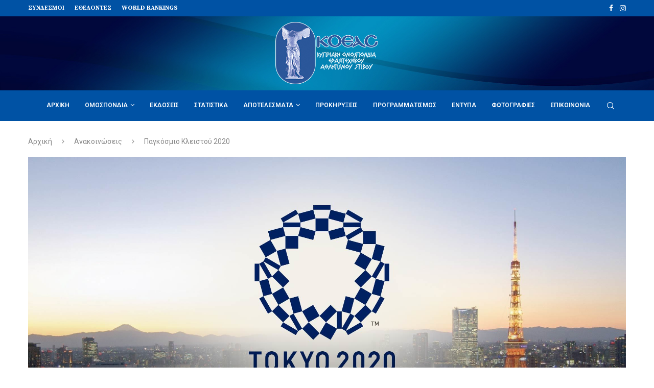

--- FILE ---
content_type: text/html; charset=UTF-8
request_url: https://koeas.org.cy/anakoinwseis/pagkosmio-kleistou-2020/
body_size: 27610
content:
<!DOCTYPE html>
<html lang="el">
<head>
    <meta charset="UTF-8">
    <meta http-equiv="X-UA-Compatible" content="IE=edge">
    <meta name="viewport" content="width=device-width, initial-scale=1">
    <link rel="profile" href="https://gmpg.org/xfn/11"/>
	        <link rel="shortcut icon" href="https://koeas.org.cy/wp-content/uploads/koeas-icon.png"
              type="image/x-icon"/>
        <link rel="apple-touch-icon" sizes="180x180" href="https://koeas.org.cy/wp-content/uploads/koeas-icon.png">
	    <link rel="alternate" type="application/rss+xml" title="ΚΟΕΑΣ RSS Feed"
          href="https://koeas.org.cy/feed/"/>
    <link rel="alternate" type="application/atom+xml" title="ΚΟΕΑΣ Atom Feed"
          href="https://koeas.org.cy/feed/atom/"/>
    <link rel="pingback" href="https://koeas.org.cy/xmlrpc.php"/>
    <!--[if lt IE 9]>
	<script src="https://koeas.org.cy/wp-content/themes/soledad/js/html5.js"></script>
	<![endif]-->
	<link rel='preconnect' href='https://fonts.googleapis.com' />
<link rel='preconnect' href='https://fonts.gstatic.com' />
<meta http-equiv='x-dns-prefetch-control' content='on'>
<link rel='dns-prefetch' href='//fonts.googleapis.com' />
<link rel='dns-prefetch' href='//fonts.gstatic.com' />
<link rel='dns-prefetch' href='//s.gravatar.com' />
<link rel='dns-prefetch' href='//www.google-analytics.com' />
<meta name='robots' content='index, follow, max-image-preview:large, max-snippet:-1, max-video-preview:-1' />

	<!-- This site is optimized with the Yoast SEO plugin v18.9 - https://yoast.com/wordpress/plugins/seo/ -->
	<title>ΚΟΕΑΣ | Ανακοινώσεις | Παγκόσμιο Κλειστού 2020</title>
	<link rel="canonical" href="https://koeas.org.cy/anakoinwseis/pagkosmio-kleistou-2020/" />
	<meta property="og:locale" content="el_GR" />
	<meta property="og:type" content="article" />
	<meta property="og:title" content="ΚΟΕΑΣ | Ανακοινώσεις | Παγκόσμιο Κλειστού 2020" />
	<meta property="og:description" content="Τα όρια πρόκρισης για το Παγκόσμιο Πρωτάθλημα Κλειστού Στίβου που θα γίνει στο Ντάνσινγκ της&hellip;" />
	<meta property="og:url" content="https://koeas.org.cy/anakoinwseis/pagkosmio-kleistou-2020/" />
	<meta property="og:site_name" content="ΚΟΕΑΣ" />
	<meta property="article:publisher" content="https://www.facebook.com/koeas.cy/" />
	<meta property="article:published_time" content="2019-03-18T06:53:12+00:00" />
	<meta property="article:modified_time" content="2019-03-18T06:53:31+00:00" />
	<meta property="og:image" content="https://koeas.org.cy/wp-content/uploads/2019/03/tokyo-2020.jpg" />
	<meta property="og:image:width" content="2120" />
	<meta property="og:image:height" content="1200" />
	<meta property="og:image:type" content="image/jpeg" />
	<meta name="twitter:card" content="summary_large_image" />
	<meta name="twitter:label1" content="Συντάχθηκε από" />
	<meta name="twitter:data1" content="KOEAS" />
	<script type="application/ld+json" class="yoast-schema-graph">{"@context":"https://schema.org","@graph":[{"@type":"Organization","@id":"https://koeas.org.cy/#organization","name":"ΚΟΕΑΣ | Κυπριακή Ομοσπονδία Ερασιτεχνικού Αθλητισμού Στίβου","url":"https://koeas.org.cy/","sameAs":["https://www.facebook.com/koeas.cy/"],"logo":{"@type":"ImageObject","inLanguage":"el","@id":"https://koeas.org.cy/#/schema/logo/image/","url":"https://koeas.org.cy/wp-content/uploads/2018/02/koeas-logo-retina.png","contentUrl":"https://koeas.org.cy/wp-content/uploads/2018/02/koeas-logo-retina.png","width":400,"height":240,"caption":"ΚΟΕΑΣ | Κυπριακή Ομοσπονδία Ερασιτεχνικού Αθλητισμού Στίβου"},"image":{"@id":"https://koeas.org.cy/#/schema/logo/image/"}},{"@type":"WebSite","@id":"https://koeas.org.cy/#website","url":"https://koeas.org.cy/","name":"ΚΟΕΑΣ","description":"Κυπριακή Ομοσπονδία Ερασιτεχνικού Αθλητισμού Στίβου","publisher":{"@id":"https://koeas.org.cy/#organization"},"potentialAction":[{"@type":"SearchAction","target":{"@type":"EntryPoint","urlTemplate":"https://koeas.org.cy/?s={search_term_string}"},"query-input":"required name=search_term_string"}],"inLanguage":"el"},{"@type":"ImageObject","inLanguage":"el","@id":"https://koeas.org.cy/anakoinwseis/pagkosmio-kleistou-2020/#primaryimage","url":"https://koeas.org.cy/wp-content/uploads/2019/03/tokyo-2020.jpg","contentUrl":"https://koeas.org.cy/wp-content/uploads/2019/03/tokyo-2020.jpg","width":2120,"height":1200},{"@type":"WebPage","@id":"https://koeas.org.cy/anakoinwseis/pagkosmio-kleistou-2020/#webpage","url":"https://koeas.org.cy/anakoinwseis/pagkosmio-kleistou-2020/","name":"ΚΟΕΑΣ | Ανακοινώσεις | Παγκόσμιο Κλειστού 2020","isPartOf":{"@id":"https://koeas.org.cy/#website"},"primaryImageOfPage":{"@id":"https://koeas.org.cy/anakoinwseis/pagkosmio-kleistou-2020/#primaryimage"},"datePublished":"2019-03-18T06:53:12+00:00","dateModified":"2019-03-18T06:53:31+00:00","breadcrumb":{"@id":"https://koeas.org.cy/anakoinwseis/pagkosmio-kleistou-2020/#breadcrumb"},"inLanguage":"el","potentialAction":[{"@type":"ReadAction","target":["https://koeas.org.cy/anakoinwseis/pagkosmio-kleistou-2020/"]}]},{"@type":"BreadcrumbList","@id":"https://koeas.org.cy/anakoinwseis/pagkosmio-kleistou-2020/#breadcrumb","itemListElement":[{"@type":"ListItem","position":1,"name":"Αρχική","item":"https://koeas.org.cy/"},{"@type":"ListItem","position":2,"name":"Παγκόσμιο Κλειστού 2020"}]},{"@type":"Article","@id":"https://koeas.org.cy/anakoinwseis/pagkosmio-kleistou-2020/#article","isPartOf":{"@id":"https://koeas.org.cy/anakoinwseis/pagkosmio-kleistou-2020/#webpage"},"author":{"@id":"https://koeas.org.cy/#/schema/person/da3d180c09cd5ebdc9ab1d173d42d607"},"headline":"Παγκόσμιο Κλειστού 2020","datePublished":"2019-03-18T06:53:12+00:00","dateModified":"2019-03-18T06:53:31+00:00","mainEntityOfPage":{"@id":"https://koeas.org.cy/anakoinwseis/pagkosmio-kleistou-2020/#webpage"},"wordCount":50,"publisher":{"@id":"https://koeas.org.cy/#organization"},"image":{"@id":"https://koeas.org.cy/anakoinwseis/pagkosmio-kleistou-2020/#primaryimage"},"thumbnailUrl":"https://koeas.org.cy/wp-content/uploads/2019/03/tokyo-2020.jpg","articleSection":["Ανακοινώσεις"],"inLanguage":"el"},{"@type":"Person","@id":"https://koeas.org.cy/#/schema/person/da3d180c09cd5ebdc9ab1d173d42d607","name":"KOEAS","image":{"@type":"ImageObject","inLanguage":"el","@id":"https://koeas.org.cy/#/schema/person/image/","url":"https://secure.gravatar.com/avatar/75e38491eca5ceff6a73fddcc7758a6f?s=96&d=mm&r=g","contentUrl":"https://secure.gravatar.com/avatar/75e38491eca5ceff6a73fddcc7758a6f?s=96&d=mm&r=g","caption":"KOEAS"}}]}</script>
	<!-- / Yoast SEO plugin. -->


<link rel='dns-prefetch' href='//maps.googleapis.com' />
<link rel='dns-prefetch' href='//meet.jit.si' />
<link rel='dns-prefetch' href='//fonts.googleapis.com' />
<link rel='dns-prefetch' href='//s.w.org' />
<link rel="alternate" type="application/rss+xml" title="Ροή RSS &raquo; ΚΟΕΑΣ" href="https://koeas.org.cy/feed/" />
<link rel="alternate" type="application/rss+xml" title="Ροή Σχολίων &raquo; ΚΟΕΑΣ" href="https://koeas.org.cy/comments/feed/" />
<link rel='stylesheet' id='litespeed-cache-dummy-css'  href='https://koeas.org.cy/wp-content/plugins/litespeed-cache/assets/css/litespeed-dummy.css?ver=5.9.12' type='text/css' media='all' />
<link rel='stylesheet' id='wp-block-library-css'  href='https://koeas.org.cy/wp-includes/css/dist/block-library/style.min.css?ver=5.9.12' type='text/css' media='all' />
<style id='wp-block-library-theme-inline-css' type='text/css'>
.wp-block-audio figcaption{color:#555;font-size:13px;text-align:center}.is-dark-theme .wp-block-audio figcaption{color:hsla(0,0%,100%,.65)}.wp-block-code>code{font-family:Menlo,Consolas,monaco,monospace;color:#1e1e1e;padding:.8em 1em;border:1px solid #ddd;border-radius:4px}.wp-block-embed figcaption{color:#555;font-size:13px;text-align:center}.is-dark-theme .wp-block-embed figcaption{color:hsla(0,0%,100%,.65)}.blocks-gallery-caption{color:#555;font-size:13px;text-align:center}.is-dark-theme .blocks-gallery-caption{color:hsla(0,0%,100%,.65)}.wp-block-image figcaption{color:#555;font-size:13px;text-align:center}.is-dark-theme .wp-block-image figcaption{color:hsla(0,0%,100%,.65)}.wp-block-pullquote{border-top:4px solid;border-bottom:4px solid;margin-bottom:1.75em;color:currentColor}.wp-block-pullquote__citation,.wp-block-pullquote cite,.wp-block-pullquote footer{color:currentColor;text-transform:uppercase;font-size:.8125em;font-style:normal}.wp-block-quote{border-left:.25em solid;margin:0 0 1.75em;padding-left:1em}.wp-block-quote cite,.wp-block-quote footer{color:currentColor;font-size:.8125em;position:relative;font-style:normal}.wp-block-quote.has-text-align-right{border-left:none;border-right:.25em solid;padding-left:0;padding-right:1em}.wp-block-quote.has-text-align-center{border:none;padding-left:0}.wp-block-quote.is-large,.wp-block-quote.is-style-large,.wp-block-quote.is-style-plain{border:none}.wp-block-search .wp-block-search__label{font-weight:700}.wp-block-group:where(.has-background){padding:1.25em 2.375em}.wp-block-separator{border:none;border-bottom:2px solid;margin-left:auto;margin-right:auto;opacity:.4}.wp-block-separator:not(.is-style-wide):not(.is-style-dots){width:100px}.wp-block-separator.has-background:not(.is-style-dots){border-bottom:none;height:1px}.wp-block-separator.has-background:not(.is-style-wide):not(.is-style-dots){height:2px}.wp-block-table thead{border-bottom:3px solid}.wp-block-table tfoot{border-top:3px solid}.wp-block-table td,.wp-block-table th{padding:.5em;border:1px solid;word-break:normal}.wp-block-table figcaption{color:#555;font-size:13px;text-align:center}.is-dark-theme .wp-block-table figcaption{color:hsla(0,0%,100%,.65)}.wp-block-video figcaption{color:#555;font-size:13px;text-align:center}.is-dark-theme .wp-block-video figcaption{color:hsla(0,0%,100%,.65)}.wp-block-template-part.has-background{padding:1.25em 2.375em;margin-top:0;margin-bottom:0}
</style>
<style id='global-styles-inline-css' type='text/css'>
body{--wp--preset--color--black: #000000;--wp--preset--color--cyan-bluish-gray: #abb8c3;--wp--preset--color--white: #ffffff;--wp--preset--color--pale-pink: #f78da7;--wp--preset--color--vivid-red: #cf2e2e;--wp--preset--color--luminous-vivid-orange: #ff6900;--wp--preset--color--luminous-vivid-amber: #fcb900;--wp--preset--color--light-green-cyan: #7bdcb5;--wp--preset--color--vivid-green-cyan: #00d084;--wp--preset--color--pale-cyan-blue: #8ed1fc;--wp--preset--color--vivid-cyan-blue: #0693e3;--wp--preset--color--vivid-purple: #9b51e0;--wp--preset--gradient--vivid-cyan-blue-to-vivid-purple: linear-gradient(135deg,rgba(6,147,227,1) 0%,rgb(155,81,224) 100%);--wp--preset--gradient--light-green-cyan-to-vivid-green-cyan: linear-gradient(135deg,rgb(122,220,180) 0%,rgb(0,208,130) 100%);--wp--preset--gradient--luminous-vivid-amber-to-luminous-vivid-orange: linear-gradient(135deg,rgba(252,185,0,1) 0%,rgba(255,105,0,1) 100%);--wp--preset--gradient--luminous-vivid-orange-to-vivid-red: linear-gradient(135deg,rgba(255,105,0,1) 0%,rgb(207,46,46) 100%);--wp--preset--gradient--very-light-gray-to-cyan-bluish-gray: linear-gradient(135deg,rgb(238,238,238) 0%,rgb(169,184,195) 100%);--wp--preset--gradient--cool-to-warm-spectrum: linear-gradient(135deg,rgb(74,234,220) 0%,rgb(151,120,209) 20%,rgb(207,42,186) 40%,rgb(238,44,130) 60%,rgb(251,105,98) 80%,rgb(254,248,76) 100%);--wp--preset--gradient--blush-light-purple: linear-gradient(135deg,rgb(255,206,236) 0%,rgb(152,150,240) 100%);--wp--preset--gradient--blush-bordeaux: linear-gradient(135deg,rgb(254,205,165) 0%,rgb(254,45,45) 50%,rgb(107,0,62) 100%);--wp--preset--gradient--luminous-dusk: linear-gradient(135deg,rgb(255,203,112) 0%,rgb(199,81,192) 50%,rgb(65,88,208) 100%);--wp--preset--gradient--pale-ocean: linear-gradient(135deg,rgb(255,245,203) 0%,rgb(182,227,212) 50%,rgb(51,167,181) 100%);--wp--preset--gradient--electric-grass: linear-gradient(135deg,rgb(202,248,128) 0%,rgb(113,206,126) 100%);--wp--preset--gradient--midnight: linear-gradient(135deg,rgb(2,3,129) 0%,rgb(40,116,252) 100%);--wp--preset--duotone--dark-grayscale: url('#wp-duotone-dark-grayscale');--wp--preset--duotone--grayscale: url('#wp-duotone-grayscale');--wp--preset--duotone--purple-yellow: url('#wp-duotone-purple-yellow');--wp--preset--duotone--blue-red: url('#wp-duotone-blue-red');--wp--preset--duotone--midnight: url('#wp-duotone-midnight');--wp--preset--duotone--magenta-yellow: url('#wp-duotone-magenta-yellow');--wp--preset--duotone--purple-green: url('#wp-duotone-purple-green');--wp--preset--duotone--blue-orange: url('#wp-duotone-blue-orange');--wp--preset--font-size--small: 12px;--wp--preset--font-size--medium: 20px;--wp--preset--font-size--large: 32px;--wp--preset--font-size--x-large: 42px;--wp--preset--font-size--normal: 14px;--wp--preset--font-size--huge: 42px;}.has-black-color{color: var(--wp--preset--color--black) !important;}.has-cyan-bluish-gray-color{color: var(--wp--preset--color--cyan-bluish-gray) !important;}.has-white-color{color: var(--wp--preset--color--white) !important;}.has-pale-pink-color{color: var(--wp--preset--color--pale-pink) !important;}.has-vivid-red-color{color: var(--wp--preset--color--vivid-red) !important;}.has-luminous-vivid-orange-color{color: var(--wp--preset--color--luminous-vivid-orange) !important;}.has-luminous-vivid-amber-color{color: var(--wp--preset--color--luminous-vivid-amber) !important;}.has-light-green-cyan-color{color: var(--wp--preset--color--light-green-cyan) !important;}.has-vivid-green-cyan-color{color: var(--wp--preset--color--vivid-green-cyan) !important;}.has-pale-cyan-blue-color{color: var(--wp--preset--color--pale-cyan-blue) !important;}.has-vivid-cyan-blue-color{color: var(--wp--preset--color--vivid-cyan-blue) !important;}.has-vivid-purple-color{color: var(--wp--preset--color--vivid-purple) !important;}.has-black-background-color{background-color: var(--wp--preset--color--black) !important;}.has-cyan-bluish-gray-background-color{background-color: var(--wp--preset--color--cyan-bluish-gray) !important;}.has-white-background-color{background-color: var(--wp--preset--color--white) !important;}.has-pale-pink-background-color{background-color: var(--wp--preset--color--pale-pink) !important;}.has-vivid-red-background-color{background-color: var(--wp--preset--color--vivid-red) !important;}.has-luminous-vivid-orange-background-color{background-color: var(--wp--preset--color--luminous-vivid-orange) !important;}.has-luminous-vivid-amber-background-color{background-color: var(--wp--preset--color--luminous-vivid-amber) !important;}.has-light-green-cyan-background-color{background-color: var(--wp--preset--color--light-green-cyan) !important;}.has-vivid-green-cyan-background-color{background-color: var(--wp--preset--color--vivid-green-cyan) !important;}.has-pale-cyan-blue-background-color{background-color: var(--wp--preset--color--pale-cyan-blue) !important;}.has-vivid-cyan-blue-background-color{background-color: var(--wp--preset--color--vivid-cyan-blue) !important;}.has-vivid-purple-background-color{background-color: var(--wp--preset--color--vivid-purple) !important;}.has-black-border-color{border-color: var(--wp--preset--color--black) !important;}.has-cyan-bluish-gray-border-color{border-color: var(--wp--preset--color--cyan-bluish-gray) !important;}.has-white-border-color{border-color: var(--wp--preset--color--white) !important;}.has-pale-pink-border-color{border-color: var(--wp--preset--color--pale-pink) !important;}.has-vivid-red-border-color{border-color: var(--wp--preset--color--vivid-red) !important;}.has-luminous-vivid-orange-border-color{border-color: var(--wp--preset--color--luminous-vivid-orange) !important;}.has-luminous-vivid-amber-border-color{border-color: var(--wp--preset--color--luminous-vivid-amber) !important;}.has-light-green-cyan-border-color{border-color: var(--wp--preset--color--light-green-cyan) !important;}.has-vivid-green-cyan-border-color{border-color: var(--wp--preset--color--vivid-green-cyan) !important;}.has-pale-cyan-blue-border-color{border-color: var(--wp--preset--color--pale-cyan-blue) !important;}.has-vivid-cyan-blue-border-color{border-color: var(--wp--preset--color--vivid-cyan-blue) !important;}.has-vivid-purple-border-color{border-color: var(--wp--preset--color--vivid-purple) !important;}.has-vivid-cyan-blue-to-vivid-purple-gradient-background{background: var(--wp--preset--gradient--vivid-cyan-blue-to-vivid-purple) !important;}.has-light-green-cyan-to-vivid-green-cyan-gradient-background{background: var(--wp--preset--gradient--light-green-cyan-to-vivid-green-cyan) !important;}.has-luminous-vivid-amber-to-luminous-vivid-orange-gradient-background{background: var(--wp--preset--gradient--luminous-vivid-amber-to-luminous-vivid-orange) !important;}.has-luminous-vivid-orange-to-vivid-red-gradient-background{background: var(--wp--preset--gradient--luminous-vivid-orange-to-vivid-red) !important;}.has-very-light-gray-to-cyan-bluish-gray-gradient-background{background: var(--wp--preset--gradient--very-light-gray-to-cyan-bluish-gray) !important;}.has-cool-to-warm-spectrum-gradient-background{background: var(--wp--preset--gradient--cool-to-warm-spectrum) !important;}.has-blush-light-purple-gradient-background{background: var(--wp--preset--gradient--blush-light-purple) !important;}.has-blush-bordeaux-gradient-background{background: var(--wp--preset--gradient--blush-bordeaux) !important;}.has-luminous-dusk-gradient-background{background: var(--wp--preset--gradient--luminous-dusk) !important;}.has-pale-ocean-gradient-background{background: var(--wp--preset--gradient--pale-ocean) !important;}.has-electric-grass-gradient-background{background: var(--wp--preset--gradient--electric-grass) !important;}.has-midnight-gradient-background{background: var(--wp--preset--gradient--midnight) !important;}.has-small-font-size{font-size: var(--wp--preset--font-size--small) !important;}.has-medium-font-size{font-size: var(--wp--preset--font-size--medium) !important;}.has-large-font-size{font-size: var(--wp--preset--font-size--large) !important;}.has-x-large-font-size{font-size: var(--wp--preset--font-size--x-large) !important;}
</style>
<link rel='stylesheet' id='contact-form-7-css'  href='https://koeas.org.cy/wp-content/plugins/contact-form-7/includes/css/styles.css?ver=5.5.6' type='text/css' media='all' />
<link rel='stylesheet' id='page-list-style-css'  href='https://koeas.org.cy/wp-content/plugins/page-list/css/page-list.css?ver=5.9' type='text/css' media='all' />
<link rel='stylesheet' id='penci-fonts-css'  href='https://fonts.googleapis.com/css?family=Source+Serif+Pro%3A300%2C300italic%2C400%2C400italic%2C500%2C500italic%2C700%2C700italic%2C800%2C800italic%7CRoboto%3A300%2C300italic%2C400%2C400italic%2C500%2C500italic%2C600%2C600italic%2C700%2C700italic%2C800%2C800italic%26subset%3Dlatin%2Ccyrillic%2Ccyrillic-ext%2Cgreek%2Cgreek-ext%2Clatin-ext&#038;display=swap&#038;ver=8.1.0' type='text/css' media='all' />
<link rel='stylesheet' id='penci-main-style-css'  href='https://koeas.org.cy/wp-content/themes/soledad/main.css?ver=8.1.0' type='text/css' media='all' />
<link rel='stylesheet' id='penci-font-awesomeold-css'  href='https://koeas.org.cy/wp-content/themes/soledad/css/font-awesome.4.7.0.swap.min.css?ver=4.7.0' type='text/css' media='all' />
<link rel='stylesheet' id='penci_icon-css'  href='https://koeas.org.cy/wp-content/themes/soledad/css/penci-icon.css?ver=8.1.0' type='text/css' media='all' />
<link rel='stylesheet' id='penci_style-css'  href='https://koeas.org.cy/wp-content/themes/koeasv3/style.css?ver=8.1.0' type='text/css' media='all' />
<link rel='stylesheet' id='penci_social_counter-css'  href='https://koeas.org.cy/wp-content/themes/soledad/css/social-counter.css?ver=8.1.0' type='text/css' media='all' />
<link rel='stylesheet' id='evcal_google_fonts-css'  href='//fonts.googleapis.com/css?family=Oswald%3A400%2C300%7COpen+Sans%3A700%2C400%2C400i%7CRoboto%3A700%2C400&#038;ver=5.9.12' type='text/css' media='screen' />
<link rel='stylesheet' id='evcal_cal_default-css'  href='//koeas.org.cy/wp-content/plugins/eventON/assets/css/eventon_styles.css?ver=4.0.2' type='text/css' media='all' />
<link rel='stylesheet' id='evo_font_icons-css'  href='//koeas.org.cy/wp-content/plugins/eventON/assets/fonts/all.css?ver=4.0.2' type='text/css' media='all' />
<link rel='stylesheet' id='eventon_dynamic_styles-css'  href='//koeas.org.cy/wp-content/plugins/eventON/assets/css/eventon_dynamic_styles.css?ver=4.0.2' type='text/css' media='all' />
<link rel='stylesheet' id='evo_fc_styles-css'  href='https://koeas.org.cy/wp-content/plugins/eventon-full-cal/assets/fc_styles.css?ver=2.0.3' type='text/css' media='all' />
<link rel='stylesheet' id='penci-soledad-parent-style-css'  href='https://koeas.org.cy/wp-content/themes/soledad/style.css?ver=5.9.12' type='text/css' media='all' />
<script type='text/javascript' src='https://koeas.org.cy/wp-includes/js/jquery/jquery.min.js?ver=3.6.0' id='jquery-core-js'></script>
<script type='text/javascript' src='https://koeas.org.cy/wp-includes/js/jquery/jquery-migrate.min.js?ver=3.3.2' id='jquery-migrate-js'></script>
<script type='text/javascript' id='remove-uppercase-accents-js-extra'>
/* <![CDATA[ */
var rua = {"accents":[{"original":"\u0386\u0399","convert":"\u0391\u03aa"},{"original":"\u0386\u03a5","convert":"\u0391\u03ab"},{"original":"\u0388\u0399","convert":"\u0395\u03aa"},{"original":"\u038c\u0399","convert":"\u039f\u03aa"},{"original":"\u0388\u03a5","convert":"\u0395\u03ab"},{"original":"\u038c\u03a5","convert":"\u039f\u03ab"},{"original":"\u03ac\u03b9","convert":"\u03b1\u03ca"},{"original":"\u03ad\u03b9","convert":"\u03b5\u03ca"},{"original":"\u0386\u03c5","convert":"\u03b1\u03cb"},{"original":"\u03ac\u03c5","convert":"\u03b1\u03cb"},{"original":"\u03cc\u03b9","convert":"\u03bf\u03ca"},{"original":"\u0388\u03c5","convert":"\u03b5\u03cb"},{"original":"\u03ad\u03c5","convert":"\u03b5\u03cb"},{"original":"\u03cc\u03c5","convert":"\u03bf\u03cb"},{"original":"\u038c\u03c5","convert":"\u03bf\u03cb"},{"original":"\u0386","convert":"\u0391"},{"original":"\u03ac","convert":"\u03b1"},{"original":"\u0388","convert":"\u0395"},{"original":"\u03ad","convert":"\u03b5"},{"original":"\u0389","convert":"\u0397"},{"original":"\u03ae","convert":"\u03b7"},{"original":"\u038a","convert":"\u0399"},{"original":"\u03aa","convert":"\u0399"},{"original":"\u03af","convert":"\u03b9"},{"original":"\u0390","convert":"\u03ca"},{"original":"\u038c","convert":"\u039f"},{"original":"\u03cc","convert":"\u03bf"},{"original":"\u038e","convert":"\u03a5"},{"original":"\u03cd","convert":"\u03c5"},{"original":"\u03b0","convert":"\u03cb"},{"original":"\u038f","convert":"\u03a9"},{"original":"\u03ce","convert":"\u03c9"}],"selectors":"","selAction":"include"};
/* ]]> */
</script>
<script type='text/javascript' src='https://koeas.org.cy/wp-content/plugins/remove-uppercase-accents/js/remove-uppercase-accents.js?ver=5.9.12' id='remove-uppercase-accents-js'></script>
<link rel="https://api.w.org/" href="https://koeas.org.cy/wp-json/" /><link rel="alternate" type="application/json" href="https://koeas.org.cy/wp-json/wp/v2/posts/10293" /><link rel="wlwmanifest" type="application/wlwmanifest+xml" href="https://koeas.org.cy/wp-includes/wlwmanifest.xml" /> 
<link rel='shortlink' href='https://koeas.org.cy/?p=10293' />
<link rel="alternate" type="application/json+oembed" href="https://koeas.org.cy/wp-json/oembed/1.0/embed?url=https%3A%2F%2Fkoeas.org.cy%2Fanakoinwseis%2Fpagkosmio-kleistou-2020%2F" />
<link rel="alternate" type="text/xml+oembed" href="https://koeas.org.cy/wp-json/oembed/1.0/embed?url=https%3A%2F%2Fkoeas.org.cy%2Fanakoinwseis%2Fpagkosmio-kleistou-2020%2F&#038;format=xml" />
<meta name="generator" content="WPML ver:4.8.0 stt:13;" />
<link rel="image_src" href="" />        <style type="text/css" id="pf-main-css">
            
				@media screen {
					.printfriendly {
						z-index: 1000; position: relative
					}
					.printfriendly a, .printfriendly a:link, .printfriendly a:visited, .printfriendly a:hover, .printfriendly a:active {
						font-weight: 600;
						cursor: pointer;
						text-decoration: none;
						border: none;
						-webkit-box-shadow: none;
						-moz-box-shadow: none;
						box-shadow: none;
						outline:none;
						font-size: 14px !important;
						color: #3AAA11 !important;
					}
					.printfriendly.pf-alignleft {
						float: left;
					}
					.printfriendly.pf-alignright {
						float: right;
					}
					.printfriendly.pf-aligncenter {
						justify-content: center;
						display: flex; align-items: center;
					}
				}

				.pf-button-img {
					border: none;
					-webkit-box-shadow: none;
					-moz-box-shadow: none;
					box-shadow: none;
					padding: 0;
					margin: 0;
					display: inline;
					vertical-align: middle;
				}

				img.pf-button-img + .pf-button-text {
					margin-left: 6px;
				}

				@media print {
					.printfriendly {
						display: none;
					}
				}
				        </style>

            
        <style type="text/css" id="pf-excerpt-styles">
          .pf-button.pf-button-excerpt {
              display: none;
           }
        </style>

            <link rel="apple-touch-icon" sizes="57x57" href="/wp-content/uploads/fbrfg/apple-touch-icon-57x57.png">
<link rel="apple-touch-icon" sizes="60x60" href="/wp-content/uploads/fbrfg/apple-touch-icon-60x60.png">
<link rel="apple-touch-icon" sizes="72x72" href="/wp-content/uploads/fbrfg/apple-touch-icon-72x72.png">
<link rel="apple-touch-icon" sizes="76x76" href="/wp-content/uploads/fbrfg/apple-touch-icon-76x76.png">
<link rel="apple-touch-icon" sizes="114x114" href="/wp-content/uploads/fbrfg/apple-touch-icon-114x114.png">
<link rel="apple-touch-icon" sizes="120x120" href="/wp-content/uploads/fbrfg/apple-touch-icon-120x120.png">
<link rel="apple-touch-icon" sizes="144x144" href="/wp-content/uploads/fbrfg/apple-touch-icon-144x144.png">
<link rel="apple-touch-icon" sizes="152x152" href="/wp-content/uploads/fbrfg/apple-touch-icon-152x152.png">
<link rel="apple-touch-icon" sizes="180x180" href="/wp-content/uploads/fbrfg/apple-touch-icon-180x180.png">
<link rel="icon" type="image/png" href="/wp-content/uploads/fbrfg/favicon-32x32.png" sizes="32x32">
<link rel="icon" type="image/png" href="/wp-content/uploads/fbrfg/android-chrome-192x192.png" sizes="192x192">
<link rel="icon" type="image/png" href="/wp-content/uploads/fbrfg/favicon-96x96.png" sizes="96x96">
<link rel="icon" type="image/png" href="/wp-content/uploads/fbrfg/favicon-16x16.png" sizes="16x16">
<link rel="manifest" href="/wp-content/uploads/fbrfg/manifest.json">
<link rel="shortcut icon" href="/wp-content/uploads/fbrfg/favicon.ico">
<meta name="msapplication-TileColor" content="#da532c">
<meta name="msapplication-TileImage" content="/wp-content/uploads/fbrfg/mstile-144x144.png">
<meta name="msapplication-config" content="/wp-content/uploads/fbrfg/browserconfig.xml">
<meta name="theme-color" content="#ffffff"><style id="penci-custom-style" type="text/css">body{ --pcbg-cl: #fff; --pctext-cl: #313131; --pcborder-cl: #dedede; --pcheading-cl: #313131; --pcmeta-cl: #888888; --pcaccent-cl: #6eb48c; --pcbody-font: 'PT Serif', serif; --pchead-font: 'Raleway', sans-serif; --pchead-wei: bold; } body.single{--pcctain: 1170px} body { --pchead-font: 'Source Serif Pro', serif; } body { --pcbody-font: 'Roboto', sans-serif; } p{ line-height: 1.8; } #navigation .menu > li > a, #navigation ul.menu ul.sub-menu li > a, .navigation ul.menu ul.sub-menu li > a, .penci-menu-hbg .menu li a, #sidebar-nav .menu li a { font-family: 'Roboto', sans-serif; font-weight: normal; } .penci-hide-tagupdated{ display: none !important; } body, .widget ul li a{ font-size: 15px; } .widget ul li, .post-entry, p, .post-entry p { font-size: 15px; line-height: 1.8; } body { --pchead-wei: 600; } .featured-area .penci-image-holder, .featured-area .penci-slider4-overlay, .featured-area .penci-slide-overlay .overlay-link, .featured-style-29 .featured-slider-overlay, .penci-slider38-overlay{ border-radius: ; -webkit-border-radius: ; } .penci-featured-content-right:before{ border-top-right-radius: ; border-bottom-right-radius: ; } .penci-flat-overlay .penci-slide-overlay .penci-mag-featured-content:before{ border-bottom-left-radius: ; border-bottom-right-radius: ; } .container-single .post-image{ border-radius: ; -webkit-border-radius: ; } .penci-mega-thumbnail .penci-image-holder{ border-radius: ; -webkit-border-radius: ; } #navigation .menu > li > a, #navigation ul.menu ul.sub-menu li > a, .navigation ul.menu ul.sub-menu li > a, .penci-menu-hbg .menu li a, #sidebar-nav .menu li a, #navigation .penci-megamenu .penci-mega-child-categories a, .navigation .penci-megamenu .penci-mega-child-categories a{ font-weight: 600; } body.penci-body-boxed { background-image: url(https://koeas.org.cy/wp-content/uploads/2022/02/businessnews-bg.png); } body.penci-body-boxed { background-repeat:repeat; } body.penci-body-boxed { background-attachment:scroll; } body.penci-body-boxed { background-size:auto; } #header .inner-header .container { padding:10px 0; } #logo a { max-width:250px; width: 100%; } @media only screen and (max-width: 960px) and (min-width: 768px){ #logo img{ max-width: 100%; } } body{ --pcaccent-cl: #0052a4; } .penci-menuhbg-toggle:hover .lines-button:after, .penci-menuhbg-toggle:hover .penci-lines:before, .penci-menuhbg-toggle:hover .penci-lines:after,.tags-share-box.tags-share-box-s2 .post-share-plike,.penci-video_playlist .penci-playlist-title,.pencisc-column-2.penci-video_playlist .penci-video-nav .playlist-panel-item, .pencisc-column-1.penci-video_playlist .penci-video-nav .playlist-panel-item,.penci-video_playlist .penci-custom-scroll::-webkit-scrollbar-thumb, .pencisc-button, .post-entry .pencisc-button, .penci-dropcap-box, .penci-dropcap-circle, .penci-login-register input[type="submit"]:hover, .penci-ld .penci-ldin:before, .penci-ldspinner > div{ background: #0052a4; } a, .post-entry .penci-portfolio-filter ul li a:hover, .penci-portfolio-filter ul li a:hover, .penci-portfolio-filter ul li.active a, .post-entry .penci-portfolio-filter ul li.active a, .penci-countdown .countdown-amount, .archive-box h1, .post-entry a, .container.penci-breadcrumb span a:hover, .post-entry blockquote:before, .post-entry blockquote cite, .post-entry blockquote .author, .wpb_text_column blockquote:before, .wpb_text_column blockquote cite, .wpb_text_column blockquote .author, .penci-pagination a:hover, ul.penci-topbar-menu > li a:hover, div.penci-topbar-menu > ul > li a:hover, .penci-recipe-heading a.penci-recipe-print,.penci-review-metas .penci-review-btnbuy, .main-nav-social a:hover, .widget-social .remove-circle a:hover i, .penci-recipe-index .cat > a.penci-cat-name, #bbpress-forums li.bbp-body ul.forum li.bbp-forum-info a:hover, #bbpress-forums li.bbp-body ul.topic li.bbp-topic-title a:hover, #bbpress-forums li.bbp-body ul.forum li.bbp-forum-info .bbp-forum-content a, #bbpress-forums li.bbp-body ul.topic p.bbp-topic-meta a, #bbpress-forums .bbp-breadcrumb a:hover, #bbpress-forums .bbp-forum-freshness a:hover, #bbpress-forums .bbp-topic-freshness a:hover, #buddypress ul.item-list li div.item-title a, #buddypress ul.item-list li h4 a, #buddypress .activity-header a:first-child, #buddypress .comment-meta a:first-child, #buddypress .acomment-meta a:first-child, div.bbp-template-notice a:hover, .penci-menu-hbg .menu li a .indicator:hover, .penci-menu-hbg .menu li a:hover, #sidebar-nav .menu li a:hover, .penci-rlt-popup .rltpopup-meta .rltpopup-title:hover, .penci-video_playlist .penci-video-playlist-item .penci-video-title:hover, .penci_list_shortcode li:before, .penci-dropcap-box-outline, .penci-dropcap-circle-outline, .penci-dropcap-regular, .penci-dropcap-bold{ color: #0052a4; } .penci-home-popular-post ul.slick-dots li button:hover, .penci-home-popular-post ul.slick-dots li.slick-active button, .post-entry blockquote .author span:after, .error-image:after, .error-404 .go-back-home a:after, .penci-header-signup-form, .woocommerce span.onsale, .woocommerce #respond input#submit:hover, .woocommerce a.button:hover, .woocommerce button.button:hover, .woocommerce input.button:hover, .woocommerce nav.woocommerce-pagination ul li span.current, .woocommerce div.product .entry-summary div[itemprop="description"]:before, .woocommerce div.product .entry-summary div[itemprop="description"] blockquote .author span:after, .woocommerce div.product .woocommerce-tabs #tab-description blockquote .author span:after, .woocommerce #respond input#submit.alt:hover, .woocommerce a.button.alt:hover, .woocommerce button.button.alt:hover, .woocommerce input.button.alt:hover, .pcheader-icon.shoping-cart-icon > a > span, #penci-demobar .buy-button, #penci-demobar .buy-button:hover, .penci-recipe-heading a.penci-recipe-print:hover,.penci-review-metas .penci-review-btnbuy:hover, .penci-review-process span, .penci-review-score-total, #navigation.menu-style-2 ul.menu ul.sub-menu:before, #navigation.menu-style-2 .menu ul ul.sub-menu:before, .penci-go-to-top-floating, .post-entry.blockquote-style-2 blockquote:before, #bbpress-forums #bbp-search-form .button, #bbpress-forums #bbp-search-form .button:hover, .wrapper-boxed .bbp-pagination-links span.current, #bbpress-forums #bbp_reply_submit:hover, #bbpress-forums #bbp_topic_submit:hover,#main .bbp-login-form .bbp-submit-wrapper button[type="submit"]:hover, #buddypress .dir-search input[type=submit], #buddypress .groups-members-search input[type=submit], #buddypress button:hover, #buddypress a.button:hover, #buddypress a.button:focus, #buddypress input[type=button]:hover, #buddypress input[type=reset]:hover, #buddypress ul.button-nav li a:hover, #buddypress ul.button-nav li.current a, #buddypress div.generic-button a:hover, #buddypress .comment-reply-link:hover, #buddypress input[type=submit]:hover, #buddypress div.pagination .pagination-links .current, #buddypress div.item-list-tabs ul li.selected a, #buddypress div.item-list-tabs ul li.current a, #buddypress div.item-list-tabs ul li a:hover, #buddypress table.notifications thead tr, #buddypress table.notifications-settings thead tr, #buddypress table.profile-settings thead tr, #buddypress table.profile-fields thead tr, #buddypress table.wp-profile-fields thead tr, #buddypress table.messages-notices thead tr, #buddypress table.forum thead tr, #buddypress input[type=submit] { background-color: #0052a4; } .penci-pagination ul.page-numbers li span.current, #comments_pagination span { color: #fff; background: #0052a4; border-color: #0052a4; } .footer-instagram h4.footer-instagram-title > span:before, .woocommerce nav.woocommerce-pagination ul li span.current, .penci-pagination.penci-ajax-more a.penci-ajax-more-button:hover, .penci-recipe-heading a.penci-recipe-print:hover,.penci-review-metas .penci-review-btnbuy:hover, .home-featured-cat-content.style-14 .magcat-padding:before, .wrapper-boxed .bbp-pagination-links span.current, #buddypress .dir-search input[type=submit], #buddypress .groups-members-search input[type=submit], #buddypress button:hover, #buddypress a.button:hover, #buddypress a.button:focus, #buddypress input[type=button]:hover, #buddypress input[type=reset]:hover, #buddypress ul.button-nav li a:hover, #buddypress ul.button-nav li.current a, #buddypress div.generic-button a:hover, #buddypress .comment-reply-link:hover, #buddypress input[type=submit]:hover, #buddypress div.pagination .pagination-links .current, #buddypress input[type=submit], form.pc-searchform.penci-hbg-search-form input.search-input:hover, form.pc-searchform.penci-hbg-search-form input.search-input:focus, .penci-dropcap-box-outline, .penci-dropcap-circle-outline { border-color: #0052a4; } .woocommerce .woocommerce-error, .woocommerce .woocommerce-info, .woocommerce .woocommerce-message { border-top-color: #0052a4; } .penci-slider ol.penci-control-nav li a.penci-active, .penci-slider ol.penci-control-nav li a:hover, .penci-related-carousel .owl-dot.active span, .penci-owl-carousel-slider .owl-dot.active span{ border-color: #0052a4; background-color: #0052a4; } .woocommerce .woocommerce-message:before, .woocommerce form.checkout table.shop_table .order-total .amount, .woocommerce ul.products li.product .price ins, .woocommerce ul.products li.product .price, .woocommerce div.product p.price ins, .woocommerce div.product span.price ins, .woocommerce div.product p.price, .woocommerce div.product .entry-summary div[itemprop="description"] blockquote:before, .woocommerce div.product .woocommerce-tabs #tab-description blockquote:before, .woocommerce div.product .entry-summary div[itemprop="description"] blockquote cite, .woocommerce div.product .entry-summary div[itemprop="description"] blockquote .author, .woocommerce div.product .woocommerce-tabs #tab-description blockquote cite, .woocommerce div.product .woocommerce-tabs #tab-description blockquote .author, .woocommerce div.product .product_meta > span a:hover, .woocommerce div.product .woocommerce-tabs ul.tabs li.active, .woocommerce ul.cart_list li .amount, .woocommerce ul.product_list_widget li .amount, .woocommerce table.shop_table td.product-name a:hover, .woocommerce table.shop_table td.product-price span, .woocommerce table.shop_table td.product-subtotal span, .woocommerce-cart .cart-collaterals .cart_totals table td .amount, .woocommerce .woocommerce-info:before, .woocommerce div.product span.price, .penci-container-inside.penci-breadcrumb span a:hover { color: #0052a4; } .standard-content .penci-more-link.penci-more-link-button a.more-link, .penci-readmore-btn.penci-btn-make-button a, .penci-featured-cat-seemore.penci-btn-make-button a{ background-color: #0052a4; color: #fff; } .penci-vernav-toggle:before{ border-top-color: #0052a4; color: #fff; } .penci-container-inside.penci-breadcrumb i, .container.penci-breadcrumb i, .penci-container-inside.penci-breadcrumb span, .penci-container-inside.penci-breadcrumb span a, .container.penci-breadcrumb span, .container.penci-breadcrumb span a{ font-size: 14px; } .penci-pagination a, .penci-pagination .disable-url, .penci-pagination ul.page-numbers li span, .penci-pagination ul.page-numbers li a, #comments_pagination span, #comments_pagination a{ font-size: 14px; } .penci-top-bar, .penci-topbar-trending .penci-owl-carousel .owl-item, ul.penci-topbar-menu ul.sub-menu, div.penci-topbar-menu > ul ul.sub-menu, .pctopbar-login-btn .pclogin-sub{ background-color: #0052a4; } .headline-title.nticker-style-3:after{ border-color: #0052a4; } .headline-title { background-color: #111111; } .headline-title.nticker-style-2:after, .headline-title.nticker-style-4:after{ border-color: #111111; } .penci-owl-carousel-slider.penci-headline-posts .owl-nav .owl-prev, .penci-owl-carousel-slider.penci-headline-posts .owl-nav .owl-next, .penci-trending-nav a{ color: #cccccc; } a.penci-topbar-post-title:hover { color: #0052a4; } a.penci-topbar-post-title { text-transform: none; } .penci-topbar-ctext, .penci-top-bar .pctopbar-item{ font-size: 14px; } ul.penci-topbar-menu > li > a, div.penci-topbar-menu > ul > li > a { font-size: 12px; } ul.penci-topbar-menu ul.sub-menu > li a, div.penci-topbar-menu ul.sub-menu > li a { font-size: 12px; } .penci-topbar-social a, .penci-top-bar .penci-login-popup-btn a i{ font-size: 14px; } ul.penci-topbar-menu > li a:hover, div.penci-topbar-menu > ul > li a:hover { color: #111111; } .penci-topbar-social a:hover { color: #111111; } #penci-login-popup:before{ opacity: ; } #header .inner-header { background-color: #0052a4; background-image: none; } #header .inner-header { background-image: url('https://koeas.org.cy/wp-content/uploads/2022/02/headerblue.jpg'); } #navigation, .show-search { background: #0052a4; } @media only screen and (min-width: 960px){ #navigation.header-11 > .container { background: #0052a4; }} #navigation ul.menu > li > a:before, #navigation .menu > ul > li > a:before{ content: none; } .header-slogan .header-slogan-text:before, .header-slogan .header-slogan-text:after{ content: none; } #navigation, #navigation.header-layout-bottom { border-color: #0052a4; } #navigation .menu > li > a, #navigation .menu .sub-menu li a { color: #ffffff; } #navigation .menu > li > a:hover, #navigation .menu li.current-menu-item > a, #navigation .menu > li.current_page_item > a, #navigation .menu > li:hover > a, #navigation .menu > li.current-menu-ancestor > a, #navigation .menu > li.current-menu-item > a, #navigation .menu .sub-menu li a:hover, #navigation .menu .sub-menu li.current-menu-item > a, #navigation .sub-menu li:hover > a { color: #111111; } #navigation ul.menu > li > a:before, #navigation .menu > ul > li > a:before { background: #111111; } #navigation .penci-megamenu .penci-mega-child-categories a.cat-active, #navigation .menu .penci-megamenu .penci-mega-child-categories a:hover, #navigation .menu .penci-megamenu .penci-mega-latest-posts .penci-mega-post a:hover { color: #0052a4; } #navigation .penci-megamenu .penci-mega-thumbnail .mega-cat-name { background: #0052a4; } #navigation .penci-megamenu .post-mega-title a, .navigation .penci-megamenu .penci-content-megamenu .penci-mega-latest-posts .penci-mega-post a{ text-transform: none; } #navigation .menu .sub-menu li a { color: #111111; } #navigation .menu .sub-menu li a:hover, #navigation .menu .sub-menu li.current-menu-item > a, #navigation .sub-menu li:hover > a { color: #0052a4; } #navigation.menu-style-2 ul.menu ul.sub-menu:before, #navigation.menu-style-2 .menu ul ul.sub-menu:before { background-color: #0052a4; } .top-search-classes a.cart-contents, .pcheader-icon > a, #navigation .button-menu-mobile { color: #ffffff; } #navigation .button-menu-mobile svg { fill: #ffffff; } .show-search form.pc-searchform input.search-input::-webkit-input-placeholder{ color: #ffffff; } .show-search form.pc-searchform input.search-input:-moz-placeholder { color: #ffffff; opacity: 1;} .show-search form.pc-searchform input.search-input::-moz-placeholder {color: #ffffff; opacity: 1; } .show-search form.pc-searchform input.search-input:-ms-input-placeholder { color: #ffffff; } .show-search form.pc-searchform input.search-input{ color: #ffffff; } .show-search a.close-search { color: #ffffff; } .penci-featured-content .feat-text h3 a, .featured-style-35 .feat-text-right h3 a, .featured-style-4 .penci-featured-content .feat-text h3 a, .penci-mag-featured-content h3 a, .pencislider-container .pencislider-content .pencislider-title { text-transform: none; } .home-featured-cat-content, .penci-featured-cat-seemore, .penci-featured-cat-custom-ads, .home-featured-cat-content.style-8 { margin-bottom: 40px; } .home-featured-cat-content.style-8 .penci-grid li.list-post:last-child{ margin-bottom: 0; } .home-featured-cat-content.style-3, .home-featured-cat-content.style-11{ margin-bottom: 30px; } .home-featured-cat-content.style-7{ margin-bottom: 14px; } .home-featured-cat-content.style-13{ margin-bottom: 20px; } .penci-featured-cat-seemore, .penci-featured-cat-custom-ads{ margin-top: -20px; } .penci-featured-cat-seemore.penci-seemore-style-7, .mag-cat-style-7 .penci-featured-cat-custom-ads{ margin-top: -18px; } .penci-featured-cat-seemore.penci-seemore-style-8, .mag-cat-style-8 .penci-featured-cat-custom-ads{ margin-top: 0px; } .penci-featured-cat-seemore.penci-seemore-style-13, .mag-cat-style-13 .penci-featured-cat-custom-ads{ margin-top: -20px; } .penci-homepage-title.penci-magazine-title h3 a, .penci-border-arrow.penci-homepage-title .inner-arrow { font-size: 16px; } .penci-header-signup-form { padding-top: px; padding-bottom: px; } .penci-header-signup-form { background-color: #005680; } .header-social a:hover i, .main-nav-social a:hover, .penci-menuhbg-toggle:hover .lines-button:after, .penci-menuhbg-toggle:hover .penci-lines:before, .penci-menuhbg-toggle:hover .penci-lines:after { color: #0052a4; } #sidebar-nav .menu li a:hover, .header-social.sidebar-nav-social a:hover i, #sidebar-nav .menu li a .indicator:hover, #sidebar-nav .menu .sub-menu li a .indicator:hover{ color: #0052a4; } #sidebar-nav-logo:before{ background-color: #0052a4; } .penci-slide-overlay .overlay-link, .penci-slider38-overlay, .penci-flat-overlay .penci-slide-overlay .penci-mag-featured-content:before { opacity: ; } .penci-item-mag:hover .penci-slide-overlay .overlay-link, .featured-style-38 .item:hover .penci-slider38-overlay, .penci-flat-overlay .penci-item-mag:hover .penci-slide-overlay .penci-mag-featured-content:before { opacity: ; } .penci-featured-content .featured-slider-overlay { opacity: ; } .featured-style-29 .featured-slider-overlay { opacity: ; } .header-standard h2, .header-standard .post-title, .header-standard h2 a { text-transform: none; } .penci-standard-cat .cat > a.penci-cat-name { color: #005680; } .penci-standard-cat .cat:before, .penci-standard-cat .cat:after { background-color: #005680; } .standard-content .penci-post-box-meta .penci-post-share-box a:hover, .standard-content .penci-post-box-meta .penci-post-share-box a.liked { color: #005680; } .header-standard .post-entry a:hover, .header-standard .author-post span a:hover, .standard-content a, .standard-content .post-entry a, .standard-post-entry a.more-link:hover, .penci-post-box-meta .penci-box-meta a:hover, .standard-content .post-entry blockquote:before, .post-entry blockquote cite, .post-entry blockquote .author, .standard-content-special .author-quote span, .standard-content-special .format-post-box .post-format-icon i, .standard-content-special .format-post-box .dt-special a:hover, .standard-content .penci-more-link a.more-link, .standard-content .penci-post-box-meta .penci-box-meta a:hover { color: #005680; } .standard-content .penci-more-link.penci-more-link-button a.more-link{ background-color: #005680; color: #fff; } .standard-content-special .author-quote span:before, .standard-content-special .author-quote span:after, .standard-content .post-entry ul li:before, .post-entry blockquote .author span:after, .header-standard:after { background-color: #005680; } .penci-more-link a.more-link:before, .penci-more-link a.more-link:after { border-color: #005680; } .penci-grid li .item h2 a, .penci-masonry .item-masonry h2 a, .grid-mixed .mixed-detail h2 a, .overlay-header-box .overlay-title a { text-transform: none; } .penci-featured-infor .cat a.penci-cat-name, .penci-grid .cat a.penci-cat-name, .penci-masonry .cat a.penci-cat-name, .penci-featured-infor .cat a.penci-cat-name { color: #005680; } .penci-featured-infor .cat a.penci-cat-name:after, .penci-grid .cat a.penci-cat-name:after, .penci-masonry .cat a.penci-cat-name:after, .penci-featured-infor .cat a.penci-cat-name:after{ border-color: #005680; } .penci-post-share-box a.liked, .penci-post-share-box a:hover { color: #005680; } .overlay-post-box-meta .overlay-share a:hover, .overlay-author a:hover, .penci-grid .standard-content-special .format-post-box .dt-special a:hover, .grid-post-box-meta span a:hover, .grid-post-box-meta span a.comment-link:hover, .penci-grid .standard-content-special .author-quote span, .penci-grid .standard-content-special .format-post-box .post-format-icon i, .grid-mixed .penci-post-box-meta .penci-box-meta a:hover { color: #005680; } .penci-grid .standard-content-special .author-quote span:before, .penci-grid .standard-content-special .author-quote span:after, .grid-header-box:after, .list-post .header-list-style:after { background-color: #005680; } .penci-grid .post-box-meta span:after, .penci-masonry .post-box-meta span:after { border-color: #005680; } .penci-readmore-btn.penci-btn-make-button a{ background-color: #005680; color: #fff; } .penci-grid li.typography-style .overlay-typography { opacity: ; } .penci-grid li.typography-style:hover .overlay-typography { opacity: ; } .penci-grid li.typography-style .item .main-typography h2 a:hover { color: #005680; } .penci-grid li.typography-style .grid-post-box-meta span a:hover { color: #005680; } .overlay-header-box .cat > a.penci-cat-name:hover { color: #005680; } .penci-sidebar-content .widget, .penci-sidebar-content.pcsb-boxed-whole { margin-bottom: 40px; } .penci-sidebar-content.style-11 .penci-border-arrow .inner-arrow, .penci-sidebar-content.style-12 .penci-border-arrow .inner-arrow, .penci-sidebar-content.style-14 .penci-border-arrow .inner-arrow:before, .penci-sidebar-content.style-13 .penci-border-arrow .inner-arrow, .penci-sidebar-content .penci-border-arrow .inner-arrow, .penci-sidebar-content.style-15 .penci-border-arrow .inner-arrow{ background-color: #0052a4; } .penci-sidebar-content.style-2 .penci-border-arrow:after{ border-top-color: #0052a4; } .penci-sidebar-content .penci-border-arrow:after { background-color: #0052a4; } .penci-sidebar-content .penci-border-arrow .inner-arrow, .penci-sidebar-content.style-4 .penci-border-arrow .inner-arrow:before, .penci-sidebar-content.style-4 .penci-border-arrow .inner-arrow:after, .penci-sidebar-content.style-5 .penci-border-arrow, .penci-sidebar-content.style-7 .penci-border-arrow, .penci-sidebar-content.style-9 .penci-border-arrow{ border-color: #0052a4; } .penci-sidebar-content .penci-border-arrow:before { border-top-color: #0052a4; } .penci-sidebar-content.style-16 .penci-border-arrow:after{ background-color: #0052a4; } .penci-sidebar-content.style-5 .penci-border-arrow { border-color: #0052a4; } .penci-sidebar-content.style-12 .penci-border-arrow,.penci-sidebar-content.style-10 .penci-border-arrow, .penci-sidebar-content.style-5 .penci-border-arrow .inner-arrow{ border-bottom-color: #0052a4; } .penci-sidebar-content.style-7 .penci-border-arrow .inner-arrow:before, .penci-sidebar-content.style-9 .penci-border-arrow .inner-arrow:before { background-color: #0052a4; } .penci-sidebar-content .penci-border-arrow:after { border-color: #0052a4; } .penci-sidebar-content .penci-border-arrow .inner-arrow { color: #ffffff; } .penci-sidebar-content .penci-border-arrow:after { content: none; display: none; } .penci-sidebar-content .widget-title{ margin-left: 0; margin-right: 0; margin-top: 0; } .penci-sidebar-content .penci-border-arrow:before{ bottom: -6px; border-width: 6px; margin-left: -6px; } .penci-sidebar-content .penci-border-arrow:before, .penci-sidebar-content.style-2 .penci-border-arrow:after { content: none; display: none; } .penci-video_playlist .penci-video-playlist-item .penci-video-title:hover,.widget ul.side-newsfeed li .side-item .side-item-text h4 a:hover, .widget a:hover, .penci-sidebar-content .widget-social a:hover span, .widget-social a:hover span, .penci-tweets-widget-content .icon-tweets, .penci-tweets-widget-content .tweet-intents a, .penci-tweets-widget-content .tweet-intents span:after, .widget-social.remove-circle a:hover i , #wp-calendar tbody td a:hover, .penci-video_playlist .penci-video-playlist-item .penci-video-title:hover, .widget ul.side-newsfeed li .side-item .side-item-text .side-item-meta a:hover{ color: #0052a4; } .widget .tagcloud a:hover, .widget-social a:hover i, .widget input[type="submit"]:hover,.penci-user-logged-in .penci-user-action-links a:hover,.penci-button:hover, .widget button[type="submit"]:hover { color: #fff; background-color: #0052a4; border-color: #0052a4; } .about-widget .about-me-heading:before { border-color: #0052a4; } .penci-tweets-widget-content .tweet-intents-inner:before, .penci-tweets-widget-content .tweet-intents-inner:after, .pencisc-column-1.penci-video_playlist .penci-video-nav .playlist-panel-item, .penci-video_playlist .penci-custom-scroll::-webkit-scrollbar-thumb, .penci-video_playlist .penci-playlist-title { background-color: #0052a4; } .penci-owl-carousel.penci-tweets-slider .owl-dots .owl-dot.active span, .penci-owl-carousel.penci-tweets-slider .owl-dots .owl-dot:hover span { border-color: #0052a4; background-color: #0052a4; } .footer-widget-wrapper .widget .widget-title .inner-arrow{ font-size: 15px; } ul.footer-socials li a i{ font-size: 13px; } ul.footer-socials li a svg{ width: 13px; } ul.footer-socials li a span { font-size: 13px; } #footer-copyright * { font-size: 13px; } .footer-subscribe .widget .mc4wp-form input[type="submit"]:hover { background-color: #005680; } .footer-widget-wrapper .widget .widget-title { text-align: center; } .footer-widget-wrapper a, .footer-widget-wrapper .widget ul.side-newsfeed li .side-item .side-item-text h4 a, .footer-widget-wrapper .widget a, .footer-widget-wrapper .widget-social a i, .footer-widget-wrapper .widget-social a span, .footer-widget-wrapper .widget ul.side-newsfeed li .side-item .side-item-text .side-item-meta a{ color: #0052a4; } .footer-widget-wrapper .widget-social a:hover i{ color: #fff; } .footer-socials-section, .penci-footer-social-moved{ border-color: #212121; } #footer-section, .penci-footer-social-moved{ background-color: #111111; } #footer-section .footer-menu li a:hover { color: #0052a4; } .penci-go-to-top-floating { background-color: #0052a4; } #footer-section a { color: #ffffff; } .comment-content a, .container-single .post-entry a, .container-single .format-post-box .dt-special a:hover, .container-single .author-quote span, .container-single .author-post span a:hover, .post-entry blockquote:before, .post-entry blockquote cite, .post-entry blockquote .author, .wpb_text_column blockquote:before, .wpb_text_column blockquote cite, .wpb_text_column blockquote .author, .post-pagination a:hover, .author-content h5 a:hover, .author-content .author-social:hover, .item-related h3 a:hover, .container-single .format-post-box .post-format-icon i, .container.penci-breadcrumb.single-breadcrumb span a:hover, .penci_list_shortcode li:before, .penci-dropcap-box-outline, .penci-dropcap-circle-outline, .penci-dropcap-regular, .penci-dropcap-bold, .header-standard .post-box-meta-single .author-post span a:hover{ color: #005680; } .container-single .standard-content-special .format-post-box, ul.slick-dots li button:hover, ul.slick-dots li.slick-active button, .penci-dropcap-box-outline, .penci-dropcap-circle-outline { border-color: #005680; } ul.slick-dots li button:hover, ul.slick-dots li.slick-active button, #respond h3.comment-reply-title span:before, #respond h3.comment-reply-title span:after, .post-box-title:before, .post-box-title:after, .container-single .author-quote span:before, .container-single .author-quote span:after, .post-entry blockquote .author span:after, .post-entry blockquote .author span:before, .post-entry ul li:before, #respond #submit:hover, div.wpforms-container .wpforms-form.wpforms-form input[type=submit]:hover, div.wpforms-container .wpforms-form.wpforms-form button[type=submit]:hover, div.wpforms-container .wpforms-form.wpforms-form .wpforms-page-button:hover, .wpcf7 input[type="submit"]:hover, .widget_wysija input[type="submit"]:hover, .post-entry.blockquote-style-2 blockquote:before,.tags-share-box.tags-share-box-s2 .post-share-plike, .penci-dropcap-box, .penci-dropcap-circle, .penci-ldspinner > div{ background-color: #005680; } .container-single .post-entry .post-tags a:hover { color: #fff; border-color: #005680; background-color: #005680; } .container-single .penci-standard-cat .cat > a.penci-cat-name { color: #005680; } .container-single .penci-standard-cat .cat:before, .container-single .penci-standard-cat .cat:after { background-color: #005680; } .container-single .single-post-title { text-transform: none; } @media only screen and (min-width: 769px){ .container-single .single-post-title { font-size: 24px; } } .penci-rlt-popup .rltpopup-meta .date{ font-size: 13px; } .container-single .single-post-title { } .list-post .header-list-style:after, .grid-header-box:after, .penci-overlay-over .overlay-header-box:after, .home-featured-cat-content .first-post .magcat-detail .mag-header:after { content: none; } .list-post .header-list-style, .grid-header-box, .penci-overlay-over .overlay-header-box, .home-featured-cat-content .first-post .magcat-detail .mag-header{ padding-bottom: 0; } .header-standard:after { content: none; } .header-standard { padding-bottom: 0; } .penci-single-style-6 .single-breadcrumb, .penci-single-style-5 .single-breadcrumb, .penci-single-style-4 .single-breadcrumb, .penci-single-style-3 .single-breadcrumb, .penci-single-style-9 .single-breadcrumb, .penci-single-style-7 .single-breadcrumb{ text-align: left; } .container-single .header-standard, .container-single .post-box-meta-single { text-align: left; } .rtl .container-single .header-standard,.rtl .container-single .post-box-meta-single { text-align: right; } .container-single .post-pagination h5 { text-transform: none; } #respond h3.comment-reply-title span:before, #respond h3.comment-reply-title span:after, .post-box-title:before, .post-box-title:after { content: none; display: none; } .container-single .item-related h3 a { text-transform: none; } .container-single .post-share a:hover, .container-single .post-share a.liked, .page-share .post-share a:hover { color: #005680; } .tags-share-box.tags-share-box-2_3 .post-share .count-number-like, .post-share .count-number-like { color: #005680; } ul.homepage-featured-boxes .penci-fea-in:hover h4 span { color: #0052a4; } .penci-home-popular-post .item-related h3 a:hover { color: #0052a4; } .penci-border-arrow.penci-homepage-title .inner-arrow, .penci-homepage-title.style-4 .inner-arrow:before, .penci-homepage-title.style-4 .inner-arrow:after, .penci-homepage-title.style-7, .penci-homepage-title.style-9 { border-color: #ffffff; } .penci-border-arrow.penci-homepage-title:before { border-top-color: #ffffff; } .penci-homepage-title.style-5, .penci-homepage-title.style-7{ border-color: #ffffff; } .penci-homepage-title.style-16.penci-border-arrow:after{ background-color: #ffffff; } .penci-homepage-title.style-7 .inner-arrow:before, .penci-homepage-title.style-9 .inner-arrow:before{ background-color: #0052a4; } .penci-homepage-title:after { content: none; display: none; } .penci-homepage-title { margin-left: 0; margin-right: 0; margin-top: 0; } .penci-homepage-title:before { bottom: -6px; border-width: 6px; margin-left: -6px; } .rtl .penci-homepage-title:before { bottom: -6px; border-width: 6px; margin-right: -6px; margin-left: 0; } .penci-homepage-title.penci-magazine-title:before{ left: 25px; } .rtl .penci-homepage-title.penci-magazine-title:before{ right: 25px; left:auto; } .penci-homepage-title:before, .penci-border-arrow.penci-homepage-title.style-2:after { content: none; display: none; } .home-featured-cat-content .magcat-detail h3 a:hover { color: #0052a4; } .home-featured-cat-content .grid-post-box-meta span a:hover { color: #0052a4; } .home-featured-cat-content .first-post .magcat-detail .mag-header:after { background: #0052a4; } .penci-slider ol.penci-control-nav li a.penci-active, .penci-slider ol.penci-control-nav li a:hover { border-color: #0052a4; background: #0052a4; } .home-featured-cat-content .mag-photo .mag-overlay-photo { opacity: ; } .home-featured-cat-content .mag-photo:hover .mag-overlay-photo { opacity: ; } .inner-item-portfolio:hover .penci-portfolio-thumbnail a:after { opacity: ; } .grid-post-box-meta, .header-standard .author-post, .penci-post-box-meta .penci-box-meta, .overlay-header-box .overlay-author, .post-box-meta-single, .tags-share-box{ font-size: 12px; } .widget ul.side-newsfeed li .side-item .side-item-text h4 a {font-size: 14px} div.page-share span.penci-social-share-text { margin-right: 10px; } /* XORIGOI */ .penci-promo-item { background-color: transparent } .penci-promo-item { text-align:center; } .penci-promo-item img { width: 220px; } /* Eventon FullCal Fix */ .ajde_evcal_calendar #evcal_head.calendar_header #evcal_cur, .ajde_evcal_calendar .evcal_month_line p { color: #333; } .ajde_evcal_calendar .evo_sort_btn, .eventon_sf_field p, .evo_srt_sel p.fa { color: #333; } .eventon_fc_daynames .evo_fc_day { color: #333; } .eventon_fc_days .evo_fc_day { background-color: #ffffff; color: #333; } .eventon_fc_days .evo_fc_day.has_events { background-color: #ffffff; color: #014997; } .ajde_evcal_calendar .calendar_header .evcal_arrows .fa { color: #333;} .ajde_evcal_calendar .calendar_header p, .ajde_evcal_calendar .evo_footer_nav p { text-transform: capitalize !important; } #evcal_list .eventon_list_event p.no_events { text-transform: capitalize !important; } #evcal_list .eventon_list_event .evcal_cblock { color:#333 } #evcal_list .eventon_list_event .evcal_desc span.evcal_event_title { color: #333; } .eventon_events_list .eventon_list_event .evcal_desc span.evcal_desc2, .evo_pop_body .evcal_desc span.evcal_desc2 { text-transform: none; } .ajde_evcal_calendar .evo_sort_btn { text-transform: none; } .ajde_evcal_calendar .calendar_header .evcal_arrows:before, .evo_footer_nav .evcal_arrows:before { border-color: #0052a4; } .ajde_evcal_calendar .calendar_header .evcal_arrows:hover, .evo_footer_nav .evcal_arrows:hover { background-color: #0052a4; } #eventon_loadbar:before { background-color: #0052a4; } .penci-block-vc .penci-border-arrow .inner-arrow { background-color: #0052a4; } .penci-block-vc .style-2.penci-border-arrow:after{ border-top-color: #0052a4; } .penci-block-vc .penci-border-arrow:after { background-color: #0052a4; } .penci-block-vc .penci-border-arrow .inner-arrow, .penci-block-vc.style-4 .penci-border-arrow .inner-arrow:before, .penci-block-vc.style-4 .penci-border-arrow .inner-arrow:after, .penci-block-vc.style-5 .penci-border-arrow, .penci-block-vc.style-7 .penci-border-arrow, .penci-block-vc.style-9 .penci-border-arrow { border-color: #0052a4; } .penci-block-vc .penci-border-arrow:before { border-top-color: #0052a4; } .penci-block-vc .style-5.penci-border-arrow { border-color: #0052a4; } .penci-block-vc .style-5.penci-border-arrow .inner-arrow{ border-bottom-color: #0052a4; } .penci-block-vc .style-7.penci-border-arrow .inner-arrow:before, .penci-block-vc.style-9 .penci-border-arrow .inner-arrow:before { background-color: #0052a4; } .penci-block-vc .penci-border-arrow:after { border-color: #0052a4; } .penci-block-vc .penci-border-arrow .inner-arrow { color: #ffffff; } .penci-block-vc .penci-border-arrow:after { content: none; display: none; } .penci-block-vc .widget-title{ margin-left: 0; margin-right: 0; margin-top: 0; } .penci-block-vc .penci-border-arrow:before{ bottom: -6px; border-width: 6px; margin-left: -6px; } .penci-block-vc .penci-border-arrow:before, .penci-block-vc .style-2.penci-border-arrow:after { content: none; display: none; } .penci_header.penci-header-builder.main-builder-header{}.penci-header-image-logo,.penci-header-text-logo{}.pc-logo-desktop.penci-header-image-logo img{}@media only screen and (max-width: 767px){.penci_navbar_mobile .penci-header-image-logo img{}}.penci_builder_sticky_header_desktop .penci-header-image-logo img{}.penci_navbar_mobile .penci-header-text-logo{}.penci_navbar_mobile .penci-header-image-logo img{}.penci_navbar_mobile .sticky-enable .penci-header-image-logo img{}.pb-logo-sidebar-mobile{}.pb-logo-sidebar-mobile img{}.pc-logo-sticky{}.pc-builder-element.pc-logo-sticky.pc-logo img{}.pc-builder-element.pc-main-menu{}.pc-builder-element.pc-second-menu{}.pc-builder-element.pc-third-menu{}.penci-builder.penci-builder-button.button-1{}.penci-builder.penci-builder-button.button-1:hover{}.penci-builder.penci-builder-button.button-2{}.penci-builder.penci-builder-button.button-2:hover{}.penci-builder.penci-builder-button.button-3{}.penci-builder.penci-builder-button.button-3:hover{}.penci-builder.penci-builder-button.button-mobile-1{}.penci-builder.penci-builder-button.button-mobile-1:hover{}.penci-builder.penci-builder-button.button-2{}.penci-builder.penci-builder-button.button-2:hover{}.penci-builder-mobile-sidebar-nav.penci-menu-hbg{border-width:0;}.pc-builder-menu.pc-dropdown-menu{}.pc-builder-element.pc-logo.pb-logo-mobile{}.pc-header-element.penci-topbar-social .pclogin-item a{}body.penci-header-preview-layout .wrapper-boxed{min-height:1500px}.penci_header_overlap .penci-desktop-topblock,.penci-desktop-topblock{border-width:0;}.penci_header_overlap .penci-desktop-topbar,.penci-desktop-topbar{border-width:0;}.penci_header_overlap .penci-desktop-midbar,.penci-desktop-midbar{border-width:0;}.penci_header_overlap .penci-desktop-bottombar,.penci-desktop-bottombar{border-width:0;}.penci_header_overlap .penci-desktop-bottomblock,.penci-desktop-bottomblock{border-width:0;}.penci_header_overlap .penci-sticky-top,.penci-sticky-top{border-width:0;}.penci_header_overlap .penci-sticky-mid,.penci-sticky-mid{border-width:0;}.penci_header_overlap .penci-sticky-bottom,.penci-sticky-bottom{border-width:0;}.penci_header_overlap .penci-mobile-topbar,.penci-mobile-topbar{border-width:0;}.penci_header_overlap .penci-mobile-midbar,.penci-mobile-midbar{border-width:0;}.penci_header_overlap .penci-mobile-bottombar,.penci-mobile-bottombar{border-width:0;}</style><script>
var penciBlocksArray=[];
var portfolioDataJs = portfolioDataJs || [];var PENCILOCALCACHE = {};
		(function () {
				"use strict";
		
				PENCILOCALCACHE = {
					data: {},
					remove: function ( ajaxFilterItem ) {
						delete PENCILOCALCACHE.data[ajaxFilterItem];
					},
					exist: function ( ajaxFilterItem ) {
						return PENCILOCALCACHE.data.hasOwnProperty( ajaxFilterItem ) && PENCILOCALCACHE.data[ajaxFilterItem] !== null;
					},
					get: function ( ajaxFilterItem ) {
						return PENCILOCALCACHE.data[ajaxFilterItem];
					},
					set: function ( ajaxFilterItem, cachedData ) {
						PENCILOCALCACHE.remove( ajaxFilterItem );
						PENCILOCALCACHE.data[ajaxFilterItem] = cachedData;
					}
				};
			}
		)();function penciBlock() {
		    this.atts_json = '';
		    this.content = '';
		}</script>
<script type="application/ld+json">{
    "@context": "https:\/\/schema.org\/",
    "@type": "organization",
    "@id": "#organization",
    "logo": {
        "@type": "ImageObject",
        "url": "https:\/\/koeas.org.cy\/wp-content\/uploads\/2022\/11\/koeas-logo-web.png"
    },
    "url": "https:\/\/koeas.org.cy\/",
    "name": "\u039a\u039f\u0395\u0391\u03a3",
    "description": "\u039a\u03c5\u03c0\u03c1\u03b9\u03b1\u03ba\u03ae \u039f\u03bc\u03bf\u03c3\u03c0\u03bf\u03bd\u03b4\u03af\u03b1 \u0395\u03c1\u03b1\u03c3\u03b9\u03c4\u03b5\u03c7\u03bd\u03b9\u03ba\u03bf\u03cd \u0391\u03b8\u03bb\u03b7\u03c4\u03b9\u03c3\u03bc\u03bf\u03cd \u03a3\u03c4\u03af\u03b2\u03bf\u03c5"
}</script><script type="application/ld+json">{
    "@context": "https:\/\/schema.org\/",
    "@type": "WebSite",
    "name": "\u039a\u039f\u0395\u0391\u03a3",
    "alternateName": "\u039a\u03c5\u03c0\u03c1\u03b9\u03b1\u03ba\u03ae \u039f\u03bc\u03bf\u03c3\u03c0\u03bf\u03bd\u03b4\u03af\u03b1 \u0395\u03c1\u03b1\u03c3\u03b9\u03c4\u03b5\u03c7\u03bd\u03b9\u03ba\u03bf\u03cd \u0391\u03b8\u03bb\u03b7\u03c4\u03b9\u03c3\u03bc\u03bf\u03cd \u03a3\u03c4\u03af\u03b2\u03bf\u03c5",
    "url": "https:\/\/koeas.org.cy\/"
}</script><script type="application/ld+json">{
    "@context": "https:\/\/schema.org\/",
    "@type": "BlogPosting",
    "headline": "\u03a0\u03b1\u03b3\u03ba\u03cc\u03c3\u03bc\u03b9\u03bf \u039a\u03bb\u03b5\u03b9\u03c3\u03c4\u03bf\u03cd 2020",
    "description": "\u03a4\u03b1 \u03cc\u03c1\u03b9\u03b1 \u03c0\u03c1\u03cc\u03ba\u03c1\u03b9\u03c3\u03b7\u03c2 \u03b3\u03b9\u03b1 \u03c4\u03bf \u03a0\u03b1\u03b3\u03ba\u03cc\u03c3\u03bc\u03b9\u03bf \u03a0\u03c1\u03c9\u03c4\u03ac\u03b8\u03bb\u03b7\u03bc\u03b1 \u039a\u03bb\u03b5\u03b9\u03c3\u03c4\u03bf\u03cd \u03a3\u03c4\u03af\u03b2\u03bf\u03c5 \u03c0\u03bf\u03c5 \u03b8\u03b1 \u03b3\u03af\u03bd\u03b5\u03b9 \u03c3\u03c4\u03bf \u039d\u03c4\u03ac\u03bd\u03c3\u03b9\u03bd\u03b3\u03ba \u03c4\u03b7\u03c2&hellip;",
    "datePublished": "2019-03-18",
    "datemodified": "2019-03-18",
    "mainEntityOfPage": "https:\/\/koeas.org.cy\/anakoinwseis\/pagkosmio-kleistou-2020\/",
    "image": {
        "@type": "ImageObject",
        "url": "https:\/\/koeas.org.cy\/wp-content\/uploads\/2019\/03\/tokyo-2020.jpg",
        "width": 2120,
        "height": 1200
    },
    "publisher": {
        "@type": "Organization",
        "name": "\u039a\u039f\u0395\u0391\u03a3",
        "logo": {
            "@type": "ImageObject",
            "url": "https:\/\/koeas.org.cy\/wp-content\/uploads\/2022\/11\/koeas-logo-web.png"
        }
    },
    "author": {
        "@type": "Person",
        "@id": "#person-KOEAS",
        "name": "KOEAS",
        "url": "https:\/\/koeas.org.cy\/author\/katia\/"
    }
}</script><script type="application/ld+json">{
    "@context": "https:\/\/schema.org\/",
    "@type": "BreadcrumbList",
    "itemListElement": [
        {
            "@type": "ListItem",
            "position": 1,
            "item": {
                "@id": "https:\/\/koeas.org.cy",
                "name": "\u0391\u03c1\u03c7\u03b9\u03ba\u03ae"
            }
        },
        {
            "@type": "ListItem",
            "position": 2,
            "item": {
                "@id": "https:\/\/koeas.org.cy\/anakoinwseis\/",
                "name": "\u0391\u03bd\u03b1\u03ba\u03bf\u03b9\u03bd\u03ce\u03c3\u03b5\u03b9\u03c2"
            }
        },
        {
            "@type": "ListItem",
            "position": 3,
            "item": {
                "@id": "https:\/\/koeas.org.cy\/anakoinwseis\/pagkosmio-kleistou-2020\/",
                "name": "\u03a0\u03b1\u03b3\u03ba\u03cc\u03c3\u03bc\u03b9\u03bf \u039a\u03bb\u03b5\u03b9\u03c3\u03c4\u03bf\u03cd 2020"
            }
        }
    ]
}</script>

<!-- EventON Version -->
<meta name="generator" content="EventON 4.0.2" />

<meta name="generator" content="Powered by WPBakery Page Builder - drag and drop page builder for WordPress."/>
<!-- Global site tag (gtag.js) - Google Analytics -->
<script async src="https://www.googletagmanager.com/gtag/js?id=UA-59756721-1"></script>
<script>
  window.dataLayer = window.dataLayer || [];
  function gtag(){dataLayer.push(arguments);}
  gtag('js', new Date());

  gtag('config', 'UA-59756721-1');
</script><link rel="icon" href="https://koeas.org.cy/wp-content/uploads/koeas-icon.png" sizes="32x32" />
<link rel="icon" href="https://koeas.org.cy/wp-content/uploads/koeas-icon.png" sizes="192x192" />
<link rel="apple-touch-icon" href="https://koeas.org.cy/wp-content/uploads/koeas-icon.png" />
<meta name="msapplication-TileImage" content="https://koeas.org.cy/wp-content/uploads/koeas-icon.png" />
<noscript><style> .wpb_animate_when_almost_visible { opacity: 1; }</style></noscript><script id="soledad-pagespeed-header" data-cfasync="false">window.lazySizesConfig = window.lazySizesConfig || {};
window.lazySizesConfig.lazyClass = 'penci-lazy';
window.lazySizesConfig.init = true;
lazySizesConfig.loadMode = 0;
lazySizesConfig.expand = 1;
lazySizesConfig.loadHidden = false;
lazySizesConfig.expFactor = 1.5;
!function(e,t){var a=function(){t(e.lazySizes),e.removeEventListener("lazyunveilread",a,!0)};t=t.bind(null,e,e.document),"object"==typeof module&&module.exports?t(require("lazysizes")):"function"==typeof define&&define.amd?define(["lazysizes"],t):e.lazySizes?a():e.addEventListener("lazyunveilread",a,!0)}(window,function(e,z,c){"use strict";var g,y,b,f,r,l,s,v,m;e.addEventListener&&(g=c.cfg,y=/\s+/g,b=/\s*\|\s+|\s+\|\s*/g,f=/^(.+?)(?:\s+\[\s*(.+?)\s*\])(?:\s+\[\s*(.+?)\s*\])?$/,r=/^\s*\(*\s*type\s*:\s*(.+?)\s*\)*\s*$/,l=/\(|\)|'/,s={contain:1,cover:1},v=function(e,t){var a;t&&((a=t.match(r))&&a[1]?e.setAttribute("type",a[1]):e.setAttribute("media",g.customMedia[t]||t))},m=function(e){var t,a,r,i,s;e.target._lazybgset&&(a=(t=e.target)._lazybgset,(r=t.currentSrc||t.src)&&(i=l.test(r)?JSON.stringify(r):r,(s=c.fire(a,"bgsetproxy",{src:r,useSrc:i,fullSrc:null})).defaultPrevented||(a.style.backgroundImage=s.detail.fullSrc||"url("+s.detail.useSrc+")")),t._lazybgsetLoading&&(c.fire(a,"_lazyloaded",{},!1,!0),delete t._lazybgsetLoading))},addEventListener("lazybeforeunveil",function(e){var t,a,r,i,s,l,n,d,u,o;!e.defaultPrevented&&(t=e.target.getAttribute("data-bgset"))&&(u=e.target,(o=z.createElement("img")).alt="",o._lazybgsetLoading=!0,e.detail.firesLoad=!0,a=t,r=u,i=o,s=z.createElement("picture"),l=r.getAttribute(g.sizesAttr),n=r.getAttribute("data-ratio"),d=r.getAttribute("data-optimumx"),r._lazybgset&&r._lazybgset.parentNode==r&&r.removeChild(r._lazybgset),Object.defineProperty(i,"_lazybgset",{value:r,writable:!0}),Object.defineProperty(r,"_lazybgset",{value:s,writable:!0}),a=a.replace(y," ").split(b),s.style.display="none",i.className=g.lazyClass,1!=a.length||l||(l="auto"),a.forEach(function(e){var t,a=z.createElement("source");l&&"auto"!=l&&a.setAttribute("sizes",l),(t=e.match(f))?(a.setAttribute(g.srcsetAttr,t[1]),v(a,t[2]),v(a,t[3])):a.setAttribute(g.srcsetAttr,e),s.appendChild(a)}),l&&(i.setAttribute(g.sizesAttr,l),r.removeAttribute(g.sizesAttr),r.removeAttribute("sizes")),d&&i.setAttribute("data-optimumx",d),n&&i.setAttribute("data-ratio",n),s.appendChild(i),r.appendChild(s),setTimeout(function(){c.loader.unveil(o),c.rAF(function(){c.fire(o,"_lazyloaded",{},!0,!0),o.complete&&m({target:o})})}))}),z.addEventListener("load",m,!0),e.addEventListener("lazybeforesizes",function(e){var t,a,r,i;e.detail.instance==c&&e.target._lazybgset&&e.detail.dataAttr&&(t=e.target._lazybgset,r=t,i=(getComputedStyle(r)||{getPropertyValue:function(){}}).getPropertyValue("background-size"),!s[i]&&s[r.style.backgroundSize]&&(i=r.style.backgroundSize),s[a=i]&&(e.target._lazysizesParentFit=a,c.rAF(function(){e.target.setAttribute("data-parent-fit",a),e.target._lazysizesParentFit&&delete e.target._lazysizesParentFit})))},!0),z.documentElement.addEventListener("lazybeforesizes",function(e){var t,a;!e.defaultPrevented&&e.target._lazybgset&&e.detail.instance==c&&(e.detail.width=(t=e.target._lazybgset,a=c.gW(t,t.parentNode),(!t._lazysizesWidth||a>t._lazysizesWidth)&&(t._lazysizesWidth=a),t._lazysizesWidth))}))});
!function(e){var t=function(u,D,f){"use strict";var k,H;if(function(){var e;var t={lazyClass:"lazyload",loadedClass:"lazyloaded",loadingClass:"lazyloading",preloadClass:"lazypreload",errorClass:"lazyerror",autosizesClass:"lazyautosizes",fastLoadedClass:"ls-is-cached",iframeLoadMode:0,srcAttr:"data-src",srcsetAttr:"data-srcset",sizesAttr:"data-sizes",minSize:40,customMedia:{},init:true,expFactor:1.5,hFac:.8,loadMode:2,loadHidden:true,ricTimeout:0,throttleDelay:125};H=u.lazySizesConfig||u.lazysizesConfig||{};for(e in t){if(!(e in H)){H[e]=t[e]}}}(),!D||!D.getElementsByClassName){return{init:function(){},cfg:H,noSupport:true}}var O=D.documentElement,i=u.HTMLPictureElement,P="addEventListener",$="getAttribute",q=u[P].bind(u),I=u.setTimeout,U=u.requestAnimationFrame||I,o=u.requestIdleCallback,j=/^picture$/i,r=["load","error","lazyincluded","_lazyloaded"],a={},G=Array.prototype.forEach,J=function(e,t){if(!a[t]){a[t]=new RegExp("(\\s|^)"+t+"(\\s|$)")}return a[t].test(e[$]("class")||"")&&a[t]},K=function(e,t){if(!J(e,t)){e.setAttribute("class",(e[$]("class")||"").trim()+" "+t)}},Q=function(e,t){var a;if(a=J(e,t)){e.setAttribute("class",(e[$]("class")||"").replace(a," "))}},V=function(t,a,e){var i=e?P:"removeEventListener";if(e){V(t,a)}r.forEach(function(e){t[i](e,a)})},X=function(e,t,a,i,r){var n=D.createEvent("Event");if(!a){a={}}a.instance=k;n.initEvent(t,!i,!r);n.detail=a;e.dispatchEvent(n);return n},Y=function(e,t){var a;if(!i&&(a=u.picturefill||H.pf)){if(t&&t.src&&!e[$]("srcset")){e.setAttribute("srcset",t.src)}a({reevaluate:true,elements:[e]})}else if(t&&t.src){e.src=t.src}},Z=function(e,t){return(getComputedStyle(e,null)||{})[t]},s=function(e,t,a){a=a||e.offsetWidth;while(a<H.minSize&&t&&!e._lazysizesWidth){a=t.offsetWidth;t=t.parentNode}return a},ee=function(){var a,i;var t=[];var r=[];var n=t;var s=function(){var e=n;n=t.length?r:t;a=true;i=false;while(e.length){e.shift()()}a=false};var e=function(e,t){if(a&&!t){e.apply(this,arguments)}else{n.push(e);if(!i){i=true;(D.hidden?I:U)(s)}}};e._lsFlush=s;return e}(),te=function(a,e){return e?function(){ee(a)}:function(){var e=this;var t=arguments;ee(function(){a.apply(e,t)})}},ae=function(e){var a;var i=0;var r=H.throttleDelay;var n=H.ricTimeout;var t=function(){a=false;i=f.now();e()};var s=o&&n>49?function(){o(t,{timeout:n});if(n!==H.ricTimeout){n=H.ricTimeout}}:te(function(){I(t)},true);return function(e){var t;if(e=e===true){n=33}if(a){return}a=true;t=r-(f.now()-i);if(t<0){t=0}if(e||t<9){s()}else{I(s,t)}}},ie=function(e){var t,a;var i=99;var r=function(){t=null;e()};var n=function(){var e=f.now()-a;if(e<i){I(n,i-e)}else{(o||r)(r)}};return function(){a=f.now();if(!t){t=I(n,i)}}},e=function(){var v,m,c,h,e;var y,z,g,p,C,b,A;var n=/^img$/i;var d=/^iframe$/i;var E="onscroll"in u&&!/(gle|ing)bot/.test(navigator.userAgent);var _=0;var w=0;var M=0;var N=-1;var L=function(e){M--;if(!e||M<0||!e.target){M=0}};var x=function(e){if(A==null){A=Z(D.body,"visibility")=="hidden"}return A||!(Z(e.parentNode,"visibility")=="hidden"&&Z(e,"visibility")=="hidden")};var W=function(e,t){var a;var i=e;var r=x(e);g-=t;b+=t;p-=t;C+=t;while(r&&(i=i.offsetParent)&&i!=D.body&&i!=O){r=(Z(i,"opacity")||1)>0;if(r&&Z(i,"overflow")!="visible"){a=i.getBoundingClientRect();r=C>a.left&&p<a.right&&b>a.top-1&&g<a.bottom+1}}return r};var t=function(){var e,t,a,i,r,n,s,o,l,u,f,c;var d=k.elements;if((h=H.loadMode)&&M<8&&(e=d.length)){t=0;N++;for(;t<e;t++){if(!d[t]||d[t]._lazyRace){continue}if(!E||k.prematureUnveil&&k.prematureUnveil(d[t])){R(d[t]);continue}if(!(o=d[t][$]("data-expand"))||!(n=o*1)){n=w}if(!u){u=!H.expand||H.expand<1?O.clientHeight>500&&O.clientWidth>500?500:370:H.expand;k._defEx=u;f=u*H.expFactor;c=H.hFac;A=null;if(w<f&&M<1&&N>2&&h>2&&!D.hidden){w=f;N=0}else if(h>1&&N>1&&M<6){w=u}else{w=_}}if(l!==n){y=innerWidth+n*c;z=innerHeight+n;s=n*-1;l=n}a=d[t].getBoundingClientRect();if((b=a.bottom)>=s&&(g=a.top)<=z&&(C=a.right)>=s*c&&(p=a.left)<=y&&(b||C||p||g)&&(H.loadHidden||x(d[t]))&&(m&&M<3&&!o&&(h<3||N<4)||W(d[t],n))){R(d[t]);r=true;if(M>9){break}}else if(!r&&m&&!i&&M<4&&N<4&&h>2&&(v[0]||H.preloadAfterLoad)&&(v[0]||!o&&(b||C||p||g||d[t][$](H.sizesAttr)!="auto"))){i=v[0]||d[t]}}if(i&&!r){R(i)}}};var a=ae(t);var S=function(e){var t=e.target;if(t._lazyCache){delete t._lazyCache;return}L(e);K(t,H.loadedClass);Q(t,H.loadingClass);V(t,B);X(t,"lazyloaded")};var i=te(S);var B=function(e){i({target:e.target})};var T=function(e,t){var a=e.getAttribute("data-load-mode")||H.iframeLoadMode;if(a==0){e.contentWindow.location.replace(t)}else if(a==1){e.src=t}};var F=function(e){var t;var a=e[$](H.srcsetAttr);if(t=H.customMedia[e[$]("data-media")||e[$]("media")]){e.setAttribute("media",t)}if(a){e.setAttribute("srcset",a)}};var s=te(function(t,e,a,i,r){var n,s,o,l,u,f;if(!(u=X(t,"lazybeforeunveil",e)).defaultPrevented){if(i){if(a){K(t,H.autosizesClass)}else{t.setAttribute("sizes",i)}}s=t[$](H.srcsetAttr);n=t[$](H.srcAttr);if(r){o=t.parentNode;l=o&&j.test(o.nodeName||"")}f=e.firesLoad||"src"in t&&(s||n||l);u={target:t};K(t,H.loadingClass);if(f){clearTimeout(c);c=I(L,2500);V(t,B,true)}if(l){G.call(o.getElementsByTagName("source"),F)}if(s){t.setAttribute("srcset",s)}else if(n&&!l){if(d.test(t.nodeName)){T(t,n)}else{t.src=n}}if(r&&(s||l)){Y(t,{src:n})}}if(t._lazyRace){delete t._lazyRace}Q(t,H.lazyClass);ee(function(){var e=t.complete&&t.naturalWidth>1;if(!f||e){if(e){K(t,H.fastLoadedClass)}S(u);t._lazyCache=true;I(function(){if("_lazyCache"in t){delete t._lazyCache}},9)}if(t.loading=="lazy"){M--}},true)});var R=function(e){if(e._lazyRace){return}var t;var a=n.test(e.nodeName);var i=a&&(e[$](H.sizesAttr)||e[$]("sizes"));var r=i=="auto";if((r||!m)&&a&&(e[$]("src")||e.srcset)&&!e.complete&&!J(e,H.errorClass)&&J(e,H.lazyClass)){return}t=X(e,"lazyunveilread").detail;if(r){re.updateElem(e,true,e.offsetWidth)}e._lazyRace=true;M++;s(e,t,r,i,a)};var r=ie(function(){H.loadMode=3;a()});var o=function(){if(H.loadMode==3){H.loadMode=2}r()};var l=function(){if(m){return}if(f.now()-e<999){I(l,999);return}m=true;H.loadMode=3;a();q("scroll",o,true)};return{_:function(){e=f.now();k.elements=D.getElementsByClassName(H.lazyClass);v=D.getElementsByClassName(H.lazyClass+" "+H.preloadClass);q("scroll",a,true);q("resize",a,true);q("pageshow",function(e){if(e.persisted){var t=D.querySelectorAll("."+H.loadingClass);if(t.length&&t.forEach){U(function(){t.forEach(function(e){if(e.complete){R(e)}})})}}});if(u.MutationObserver){new MutationObserver(a).observe(O,{childList:true,subtree:true,attributes:true})}else{O[P]("DOMNodeInserted",a,true);O[P]("DOMAttrModified",a,true);setInterval(a,999)}q("hashchange",a,true);["focus","mouseover","click","load","transitionend","animationend"].forEach(function(e){D[P](e,a,true)});if(/d$|^c/.test(D.readyState)){l()}else{q("load",l);D[P]("DOMContentLoaded",a);I(l,2e4)}if(k.elements.length){t();ee._lsFlush()}else{a()}},checkElems:a,unveil:R,_aLSL:o}}(),re=function(){var a;var n=te(function(e,t,a,i){var r,n,s;e._lazysizesWidth=i;i+="px";e.setAttribute("sizes",i);if(j.test(t.nodeName||"")){r=t.getElementsByTagName("source");for(n=0,s=r.length;n<s;n++){r[n].setAttribute("sizes",i)}}if(!a.detail.dataAttr){Y(e,a.detail)}});var i=function(e,t,a){var i;var r=e.parentNode;if(r){a=s(e,r,a);i=X(e,"lazybeforesizes",{width:a,dataAttr:!!t});if(!i.defaultPrevented){a=i.detail.width;if(a&&a!==e._lazysizesWidth){n(e,r,i,a)}}}};var e=function(){var e;var t=a.length;if(t){e=0;for(;e<t;e++){i(a[e])}}};var t=ie(e);return{_:function(){a=D.getElementsByClassName(H.autosizesClass);q("resize",t)},checkElems:t,updateElem:i}}(),t=function(){if(!t.i&&D.getElementsByClassName){t.i=true;re._();e._()}};return I(function(){H.init&&t()}),k={cfg:H,autoSizer:re,loader:e,init:t,uP:Y,aC:K,rC:Q,hC:J,fire:X,gW:s,rAF:ee}}(e,e.document,Date);e.lazySizes=t,"object"==typeof module&&module.exports&&(module.exports=t)}("undefined"!=typeof window?window:{});
</script>
</head>

<body data-rsssl=1 class="post-template-default single single-post postid-10293 single-format-standard soledad-ver-8-1-0 pclight-mode penci-body-single-style-8 penci-show-pthumb pcmn-drdw-style-slide_down wpb-js-composer js-comp-ver-6.8.0 vc_responsive">

<svg xmlns="http://www.w3.org/2000/svg" viewBox="0 0 0 0" width="0" height="0" focusable="false" role="none" style="visibility: hidden; position: absolute; left: -9999px; overflow: hidden;" ><defs><filter id="wp-duotone-dark-grayscale"><feColorMatrix color-interpolation-filters="sRGB" type="matrix" values=" .299 .587 .114 0 0 .299 .587 .114 0 0 .299 .587 .114 0 0 .299 .587 .114 0 0 " /><feComponentTransfer color-interpolation-filters="sRGB" ><feFuncR type="table" tableValues="0 0.49803921568627" /><feFuncG type="table" tableValues="0 0.49803921568627" /><feFuncB type="table" tableValues="0 0.49803921568627" /><feFuncA type="table" tableValues="1 1" /></feComponentTransfer><feComposite in2="SourceGraphic" operator="in" /></filter></defs></svg><svg xmlns="http://www.w3.org/2000/svg" viewBox="0 0 0 0" width="0" height="0" focusable="false" role="none" style="visibility: hidden; position: absolute; left: -9999px; overflow: hidden;" ><defs><filter id="wp-duotone-grayscale"><feColorMatrix color-interpolation-filters="sRGB" type="matrix" values=" .299 .587 .114 0 0 .299 .587 .114 0 0 .299 .587 .114 0 0 .299 .587 .114 0 0 " /><feComponentTransfer color-interpolation-filters="sRGB" ><feFuncR type="table" tableValues="0 1" /><feFuncG type="table" tableValues="0 1" /><feFuncB type="table" tableValues="0 1" /><feFuncA type="table" tableValues="1 1" /></feComponentTransfer><feComposite in2="SourceGraphic" operator="in" /></filter></defs></svg><svg xmlns="http://www.w3.org/2000/svg" viewBox="0 0 0 0" width="0" height="0" focusable="false" role="none" style="visibility: hidden; position: absolute; left: -9999px; overflow: hidden;" ><defs><filter id="wp-duotone-purple-yellow"><feColorMatrix color-interpolation-filters="sRGB" type="matrix" values=" .299 .587 .114 0 0 .299 .587 .114 0 0 .299 .587 .114 0 0 .299 .587 .114 0 0 " /><feComponentTransfer color-interpolation-filters="sRGB" ><feFuncR type="table" tableValues="0.54901960784314 0.98823529411765" /><feFuncG type="table" tableValues="0 1" /><feFuncB type="table" tableValues="0.71764705882353 0.25490196078431" /><feFuncA type="table" tableValues="1 1" /></feComponentTransfer><feComposite in2="SourceGraphic" operator="in" /></filter></defs></svg><svg xmlns="http://www.w3.org/2000/svg" viewBox="0 0 0 0" width="0" height="0" focusable="false" role="none" style="visibility: hidden; position: absolute; left: -9999px; overflow: hidden;" ><defs><filter id="wp-duotone-blue-red"><feColorMatrix color-interpolation-filters="sRGB" type="matrix" values=" .299 .587 .114 0 0 .299 .587 .114 0 0 .299 .587 .114 0 0 .299 .587 .114 0 0 " /><feComponentTransfer color-interpolation-filters="sRGB" ><feFuncR type="table" tableValues="0 1" /><feFuncG type="table" tableValues="0 0.27843137254902" /><feFuncB type="table" tableValues="0.5921568627451 0.27843137254902" /><feFuncA type="table" tableValues="1 1" /></feComponentTransfer><feComposite in2="SourceGraphic" operator="in" /></filter></defs></svg><svg xmlns="http://www.w3.org/2000/svg" viewBox="0 0 0 0" width="0" height="0" focusable="false" role="none" style="visibility: hidden; position: absolute; left: -9999px; overflow: hidden;" ><defs><filter id="wp-duotone-midnight"><feColorMatrix color-interpolation-filters="sRGB" type="matrix" values=" .299 .587 .114 0 0 .299 .587 .114 0 0 .299 .587 .114 0 0 .299 .587 .114 0 0 " /><feComponentTransfer color-interpolation-filters="sRGB" ><feFuncR type="table" tableValues="0 0" /><feFuncG type="table" tableValues="0 0.64705882352941" /><feFuncB type="table" tableValues="0 1" /><feFuncA type="table" tableValues="1 1" /></feComponentTransfer><feComposite in2="SourceGraphic" operator="in" /></filter></defs></svg><svg xmlns="http://www.w3.org/2000/svg" viewBox="0 0 0 0" width="0" height="0" focusable="false" role="none" style="visibility: hidden; position: absolute; left: -9999px; overflow: hidden;" ><defs><filter id="wp-duotone-magenta-yellow"><feColorMatrix color-interpolation-filters="sRGB" type="matrix" values=" .299 .587 .114 0 0 .299 .587 .114 0 0 .299 .587 .114 0 0 .299 .587 .114 0 0 " /><feComponentTransfer color-interpolation-filters="sRGB" ><feFuncR type="table" tableValues="0.78039215686275 1" /><feFuncG type="table" tableValues="0 0.94901960784314" /><feFuncB type="table" tableValues="0.35294117647059 0.47058823529412" /><feFuncA type="table" tableValues="1 1" /></feComponentTransfer><feComposite in2="SourceGraphic" operator="in" /></filter></defs></svg><svg xmlns="http://www.w3.org/2000/svg" viewBox="0 0 0 0" width="0" height="0" focusable="false" role="none" style="visibility: hidden; position: absolute; left: -9999px; overflow: hidden;" ><defs><filter id="wp-duotone-purple-green"><feColorMatrix color-interpolation-filters="sRGB" type="matrix" values=" .299 .587 .114 0 0 .299 .587 .114 0 0 .299 .587 .114 0 0 .299 .587 .114 0 0 " /><feComponentTransfer color-interpolation-filters="sRGB" ><feFuncR type="table" tableValues="0.65098039215686 0.40392156862745" /><feFuncG type="table" tableValues="0 1" /><feFuncB type="table" tableValues="0.44705882352941 0.4" /><feFuncA type="table" tableValues="1 1" /></feComponentTransfer><feComposite in2="SourceGraphic" operator="in" /></filter></defs></svg><svg xmlns="http://www.w3.org/2000/svg" viewBox="0 0 0 0" width="0" height="0" focusable="false" role="none" style="visibility: hidden; position: absolute; left: -9999px; overflow: hidden;" ><defs><filter id="wp-duotone-blue-orange"><feColorMatrix color-interpolation-filters="sRGB" type="matrix" values=" .299 .587 .114 0 0 .299 .587 .114 0 0 .299 .587 .114 0 0 .299 .587 .114 0 0 " /><feComponentTransfer color-interpolation-filters="sRGB" ><feFuncR type="table" tableValues="0.098039215686275 1" /><feFuncG type="table" tableValues="0 0.66274509803922" /><feFuncB type="table" tableValues="0.84705882352941 0.41960784313725" /><feFuncA type="table" tableValues="1 1" /></feComponentTransfer><feComposite in2="SourceGraphic" operator="in" /></filter></defs></svg><div class="wrapper-boxed header-style-header-5 header-search-style-default">
	<div class="penci-header-wrap"><div class="penci-top-bar topbar-menu">
	<div class="container">
		<div class="penci-headline" role="navigation" itemscope itemtype="https://schema.org/SiteNavigationElement">
			<div class="pctopbar-item penci-wtopbar-menu"><ul id="menu-top-bar-menu-gr" class="penci-topbar-menu"><li id="menu-item-13433" class="menu-item menu-item-type-post_type menu-item-object-page ajax-mega-menu menu-item-13433"><a href="https://koeas.org.cy/sundesmoi/">Συνδέσμοι</a></li>
<li id="menu-item-13522" class="menu-item menu-item-type-post_type menu-item-object-page ajax-mega-menu menu-item-13522"><a href="https://koeas.org.cy/ethelontes/">Εθελοντές</a></li>
<li id="menu-item-13507" class="menu-item menu-item-type-post_type menu-item-object-page ajax-mega-menu menu-item-13507"><a href="https://koeas.org.cy/world-rankings/">World Rankings</a></li>
</ul></div><div class="pctopbar-item penci-topbar-social">
	<div class="inner-header-social">
				<a href="https://www.facebook.com/koeas.cy/" aria-label="Facebook"  rel="noreferrer" target="_blank"><i class="penci-faicon fa fa-facebook" ></i></a>
						<a href="https://www.instagram.com/koeas/" aria-label="Instagram"  rel="noreferrer" target="_blank"><i class="penci-faicon fa fa-instagram" ></i></a>
			</div></div>		</div>
	</div>
</div><header id="header" class="header-header-5 has-bottom-line"
        itemscope="itemscope"
        itemtype="https://schema.org/WPHeader">
	        <div class="inner-header penci-header-second">
            <div class="container">
                <div id="logo">
					<a href="https://koeas.org.cy/"><img class="penci-mainlogo pclogo-cls" src="https://koeas.org.cy/wp-content/uploads/2022/11/koeas-logo-web.png" alt="ΚΟΕΑΣ" width="210" height="125"></a>
					                </div>

				
				            </div>
        </div>
						        <nav id="navigation" class="header-layout-bottom header-5 menu-style-1 menu-item-padding" role="navigation"
		     itemscope
             itemtype="https://schema.org/SiteNavigationElement">
            <div class="container">
                <div class="button-menu-mobile header-5"><svg width=18px height=18px viewBox="0 0 512 384" version=1.1 xmlns=http://www.w3.org/2000/svg xmlns:xlink=http://www.w3.org/1999/xlink><g stroke=none stroke-width=1 fill-rule=evenodd><g transform="translate(0.000000, 0.250080)"><rect x=0 y=0 width=512 height=62></rect><rect x=0 y=161 width=512 height=62></rect><rect x=0 y=321 width=512 height=62></rect></g></g></svg></div>
				
				<ul id="menu-main-menu-gr" class="menu"><li id="menu-item-1579" class="menu-item menu-item-type-custom menu-item-object-custom menu-item-home ajax-mega-menu menu-item-1579"><a href="https://koeas.org.cy/">Αρχική</a></li>
<li id="menu-item-1433" class="menu-item menu-item-type-post_type menu-item-object-page menu-item-has-children ajax-mega-menu menu-item-1433"><a href="https://koeas.org.cy/omospondia/">Ομοσπονδία</a>
<ul class="sub-menu">
	<li id="menu-item-9778" class="menu-item menu-item-type-post_type menu-item-object-page ajax-mega-menu menu-item-9778"><a href="https://koeas.org.cy/omospondia/%ce%b9%cf%83%cf%84%ce%bf%cf%81%ce%b9%ce%ba%cf%8c/">Ιστορικό</a></li>
	<li id="menu-item-8139" class="menu-item menu-item-type-post_type menu-item-object-page ajax-mega-menu menu-item-8139"><a href="https://koeas.org.cy/omospondia/dioikhtiko-sumboulio/">Διοικητικό Συμβούλιο</a></li>
	<li id="menu-item-8140" class="menu-item menu-item-type-post_type menu-item-object-page ajax-mega-menu menu-item-8140"><a href="https://koeas.org.cy/omospondia/epitropes/">Επιτροπές</a></li>
	<li id="menu-item-8141" class="menu-item menu-item-type-post_type menu-item-object-page ajax-mega-menu menu-item-8141"><a href="https://koeas.org.cy/omospondia/meli/">Μέλη</a></li>
	<li id="menu-item-9759" class="menu-item menu-item-type-post_type menu-item-object-page ajax-mega-menu menu-item-9759"><a href="https://koeas.org.cy/omospondia/katastatiko-omospondias/">Καταστατικό Ομοσπονδίας</a></li>
	<li id="menu-item-9766" class="menu-item menu-item-type-post_type menu-item-object-page ajax-mega-menu menu-item-9766"><a href="https://koeas.org.cy/omospondia/sxediasmoi-kinitron/">Σχεδιασμοί</a></li>
	<li id="menu-item-9878" class="menu-item menu-item-type-post_type menu-item-object-page ajax-mega-menu menu-item-9878"><a href="https://koeas.org.cy/omospondia/%cf%83%cf%85%ce%bd%ce%b5%ce%b4%cf%81%ce%af%ce%b5%cf%82-%ce%b4%ce%b9%ce%bf%ce%b9%ce%ba%ce%b7%cf%84%ce%b9%ce%ba%ce%bf%cf%8d-%cf%83%cf%85%ce%bc%ce%b2%ce%bf%cf%85%ce%bb%ce%af%ce%bf%cf%85/">Συνεδρίες Διοικητικού Συμβουλίου</a></li>
	<li id="menu-item-16448" class="menu-item menu-item-type-post_type menu-item-object-page ajax-mega-menu menu-item-16448"><a href="https://koeas.org.cy/omospondia/%cf%80%ce%bf%ce%bb%ce%b9%cf%84%ce%b9%ce%ba%ce%b7-%ce%b4%ce%b9%ce%b1%cf%83%cf%86%ce%b1%ce%bb%ce%b9%cf%83%ce%b7%cf%83-%cf%80%cf%81%ce%bf%cf%83%cf%84%ce%b1%cf%83%ce%b9%ce%b1%cf%83/">Πολιτική Διασφάλισης Προστασίας</a></li>
</ul>
</li>
<li id="menu-item-1857" class="menu-item menu-item-type-post_type menu-item-object-page ajax-mega-menu menu-item-1857"><a href="https://koeas.org.cy/ekdoseis/">Εκδόσεις</a></li>
<li id="menu-item-8069" class="menu-item menu-item-type-post_type menu-item-object-page ajax-mega-menu menu-item-8069"><a href="https://koeas.org.cy/statistika/">Στατιστικά</a></li>
<li id="menu-item-8068" class="menu-item menu-item-type-post_type menu-item-object-page menu-item-has-children ajax-mega-menu menu-item-8068"><a href="https://koeas.org.cy/agwnes/apotelesmata/">Αποτελέσματα</a>
<ul class="sub-menu">
	<li id="menu-item-17471" class="menu-item menu-item-type-post_type menu-item-object-page ajax-mega-menu menu-item-17471"><a href="https://koeas.org.cy/agwnes/apotelesmata/%ce%b1%cf%80%ce%bf%cf%84%ce%b5%ce%bb%ce%ad%cf%83%ce%bc%ce%b1%cf%84%ce%b1-2025/">Αποτελέσματα 2025</a></li>
	<li id="menu-item-16401" class="menu-item menu-item-type-post_type menu-item-object-page ajax-mega-menu menu-item-16401"><a href="https://koeas.org.cy/agwnes/apotelesmata/%ce%b1%cf%80%ce%bf%cf%84%ce%b5%ce%bb%ce%b5%cf%83%ce%bc%ce%b1%cf%84%ce%b1-2024/">Αποτελέσματα 2024</a></li>
	<li id="menu-item-15292" class="menu-item menu-item-type-post_type menu-item-object-page ajax-mega-menu menu-item-15292"><a href="https://koeas.org.cy/agwnes/apotelesmata/%ce%b1%cf%80%ce%bf%cf%84%ce%b5%ce%bb%ce%ad%cf%83%ce%bc%ce%b1%cf%84%ce%b1-2023/">Αποτελέσματα 2023</a></li>
	<li id="menu-item-13516" class="menu-item menu-item-type-post_type menu-item-object-page ajax-mega-menu menu-item-13516"><a href="https://koeas.org.cy/agwnes/apotelesmata/apotelesmata-2022/">Αποτελέσματα 2022</a></li>
	<li id="menu-item-13436" class="menu-item menu-item-type-post_type menu-item-object-page ajax-mega-menu menu-item-13436"><a href="https://koeas.org.cy/agwnes/apotelesmata/apotelesmata-2021/">Αποτελέσματα 2021</a></li>
	<li id="menu-item-13437" class="menu-item menu-item-type-post_type menu-item-object-page ajax-mega-menu menu-item-13437"><a href="https://koeas.org.cy/agwnes/apotelesmata/apotelesmata-2020/">Αποτελέσματα 2020</a></li>
	<li id="menu-item-13438" class="menu-item menu-item-type-post_type menu-item-object-page ajax-mega-menu menu-item-13438"><a href="https://koeas.org.cy/agwnes/apotelesmata/apotelesmata-2019/">Αποτελέσματα 2019</a></li>
	<li id="menu-item-13439" class="menu-item menu-item-type-post_type menu-item-object-page ajax-mega-menu menu-item-13439"><a href="https://koeas.org.cy/agwnes/apotelesmata/apotelesmata-2018/">Αποτελέσματα 2018</a></li>
	<li id="menu-item-13440" class="menu-item menu-item-type-post_type menu-item-object-page ajax-mega-menu menu-item-13440"><a href="https://koeas.org.cy/agwnes/apotelesmata/apotelesmata-2017/">Αποτελέσματα 2017</a></li>
	<li id="menu-item-13441" class="menu-item menu-item-type-post_type menu-item-object-page ajax-mega-menu menu-item-13441"><a href="https://koeas.org.cy/agwnes/apotelesmata/apotelesmata-2016/">Αποτελέσματα 2016</a></li>
	<li id="menu-item-13442" class="menu-item menu-item-type-post_type menu-item-object-page ajax-mega-menu menu-item-13442"><a href="https://koeas.org.cy/agwnes/apotelesmata/apotelesmata-2015/">Αποτελέσματα 2015</a></li>
	<li id="menu-item-13443" class="menu-item menu-item-type-post_type menu-item-object-page ajax-mega-menu menu-item-13443"><a href="https://koeas.org.cy/agwnes/apotelesmata/apotelesmata-2014/">Αποτελέσματα 2014</a></li>
	<li id="menu-item-13444" class="menu-item menu-item-type-post_type menu-item-object-page ajax-mega-menu menu-item-13444"><a href="https://koeas.org.cy/agwnes/apotelesmata/apotelesmata-2013/">Αποτελέσματα 2013</a></li>
	<li id="menu-item-13445" class="menu-item menu-item-type-post_type menu-item-object-page ajax-mega-menu menu-item-13445"><a href="https://koeas.org.cy/agwnes/apotelesmata/apotelesmata-2012/">Αποτελέσματα 2012</a></li>
</ul>
</li>
<li id="menu-item-8148" class="menu-item menu-item-type-post_type menu-item-object-page ajax-mega-menu menu-item-8148"><a href="https://koeas.org.cy/agwnes/prokhruxeis/">Προκηρύξεις</a></li>
<li id="menu-item-8149" class="menu-item menu-item-type-post_type menu-item-object-page ajax-mega-menu menu-item-8149"><a href="https://koeas.org.cy/agwnes/programmatismos/">Προγραμματισμός</a></li>
<li id="menu-item-8109" class="menu-item menu-item-type-post_type menu-item-object-page ajax-mega-menu menu-item-8109"><a href="https://koeas.org.cy/entupa/">Έντυπα</a></li>
<li id="menu-item-8107" class="menu-item menu-item-type-post_type menu-item-object-page ajax-mega-menu menu-item-8107"><a href="https://koeas.org.cy/fwtografies/">Φωτογραφίες</a></li>
<li id="menu-item-8150" class="menu-item menu-item-type-post_type menu-item-object-page ajax-mega-menu menu-item-8150"><a href="https://koeas.org.cy/epikoinwnia/">Επικοινωνία</a></li>
</ul>
				
				<div id="top-search" class="penci-top-search pcheader-icon top-search-classes">
	<a class="search-click">
		<i class="penciicon-magnifiying-glass"></i>
	</a>
	<div class="show-search">
		<form role="search" method="get" class="pc-searchform" action="https://koeas.org.cy/">
    <div class="pc-searchform-inner">
        <input type="text" class="search-input"
               placeholder="Πληκτρολογήστε και πατήστε enter..." name="s"/>
        <i class="penciicon-magnifiying-glass"></i>
        <input type="submit" class="searchsubmit" value="Αναζήτηση"/>
    </div>
</form>

        <a class="search-click close-search"><i class="penciicon-close-button"></i></a>
	</div>
</div>

				            </div>
        </nav><!-- End Navigation -->
			</header>
<!-- end #header -->
</div>    <div class="penci-single-wrapper">
        <div class="penci-single-block"">
			    <div class="container penci-breadcrumb single-breadcrumb">
        <span><a class="crumb"
                 href="https://koeas.org.cy/">Αρχική</a></span><i class="penci-faicon fa fa-angle-right" ></i>		<span><a class="crumb" href="https://koeas.org.cy/anakoinwseis/">Ανακοινώσεις</a></span><i class="penci-faicon fa fa-angle-right" ></i></i>	<span>Παγκόσμιο Κλειστού 2020</span>
</div>
            <div class="container container-single penci-single-style-8 penci-single-smore penci_is_nosidebar penci-enable-lightbox">
                <div id="main" class="penci-main-sticky-sidebar">
                    <div class="theiaStickySidebar">
																										<article id="post-10293" class="post type-post status-publish">
					<div class="container-single penci-single-style-8  penci-header-text-white">
		
			<div class="post-image  penci-move-title-above">
			<a href="https://koeas.org.cy/wp-content/uploads/2019/03/tokyo-2020.jpg" data-rel="penci-gallery-bground-content"><span class="attachment-penci-full-thumb size-penci-full-thumb penci-single-featured-img wp-post-image penci-disable-lazy" style="background-image: url(https://koeas.org.cy/wp-content/uploads/2019/03/tokyo-2020.jpg);padding-top: 56.5812%;"></span></a><div class="standard-post-special_wrapper"><div class="header-standard header-classic single-header">
	
    <h1 class="post-title single-post-title entry-title">Παγκόσμιο Κλειστού 2020</h1>
				<div class="penci-hide-tagupdated">
			<span class="author-italic author vcard">από <a class="url fn n" href="https://koeas.org.cy/author/katia/">KOEAS</a></span>
			<time class="entry-date published" datetime="2019-03-18T08:53:12+02:00">18 Μαρτίου, 2019</time>		</div>
				        <div class="post-box-meta-single">
						                <span><time class="entry-date published" datetime="2019-03-18T08:53:12+02:00">18 Μαρτίου, 2019</time></span>
																	</div>
		</div>
</div>		</div>
	
		</div>
				
	
    <div class="post-entry blockquote-style-2">
        <div class="inner-post-entry entry-content" id="penci-post-entry-inner">

			
			<div class="pf-content"><p style="text-align: justify;">Τα όρια πρόκρισης για το Παγκόσμιο Πρωτάθλημα Κλειστού Στίβου που θα γίνει στο Ντάνσινγκ της Κίνας το 2020 ανακοίνωσε η ΙΑΑΦ.</p>
<p style="text-align: justify;">Ιδιαίτερα ψηλά είναι τα όρια πρόκρισης στα άλματα και τις ρίψεις, αφού για μια ακόμη διοργάνωση η Παγκόσμια Ομοσπονδία αποφάσισε να διεξαχθούν απ’ ευθείας τελικοί. Συγκεκριμένα στο Ύψος και Επί κοντό Ανδρών και Γυναικών θα συμμετάσχουν 12 αθλητές – τριες, ενώ στα Μήκος – Τριπλούν και Σφαιροβολία Ανδρών – Γυναικών θα φθάσουν τις 16.</p>
<p style="text-align: justify;">Ειδικότερα στα τελευταία αγωνίσματα, οι αθλητές που θα συμμετάσχουν θα έχουν την ευκαιρία αρχικά για τρεις προσπάθειες και οι 8 καλύτεροι για ακόμη 2. Στην 6<sup>η</sup> προσπάθεια θα συνεχίσουν μόνο οι τέσσερις πρώτοι αθλητές –τριες.</p>
<p style="text-align: justify;">Την ίδια στιγμή καθορίσθηκαν και οι ανώτατοι αριθμοί αθλητών – τριών που θα προκριθούν στα υπόλοιπα αγωνίσματα.</p>
<table style="height: 1001px;" width="564">
<tbody>
<tr>
<td width="381"><strong>ΑΝΔΡΕΣ</strong></td>
<td width="279">&nbsp;</td>
<td width="188"><strong>ΓΥΝΑΙΚΕΣ</strong></td>
</tr>
<tr>
<td>&nbsp;</td>
<td>&nbsp;</td>
<td>&nbsp;</td>
</tr>
<tr>
<td>6.63(10.10 – 100Μ)</td>
<td><strong>60Μ</strong></td>
<td>7.30(11.15 – 100Μ)</td>
</tr>
<tr>
<td>46.50(45.00)</td>
<td><strong>400Μ</strong></td>
<td>52.90(51.00)</td>
</tr>
<tr>
<td>1.46.70(1.44.00)</td>
<td><strong>800Μ</strong></td>
<td>2.01.50(1.58.00)</td>
</tr>
<tr>
<td>3.40.00(3.33.0)</td>
<td><strong>1500Μ</strong></td>
<td>4.09.00(4.02.0)</td>
</tr>
<tr>
<td>3.55.00 ΜΙΛΙ</td>
<td>&nbsp;</td>
<td>4.28.50 ΜΙΛΙ</td>
</tr>
<tr>
<td>7.50.00(7.40.00/13.10.00)&nbsp;&nbsp;&nbsp;&nbsp;&nbsp;&nbsp;&nbsp;&nbsp;</td>
<td><strong>3000Μ</strong></td>
<td>&nbsp;&nbsp;&nbsp;&nbsp;&nbsp;&nbsp;&nbsp;&nbsp;&nbsp;&nbsp;&nbsp;&nbsp;&nbsp;&nbsp;&nbsp;&nbsp;&nbsp;&nbsp; 8.49.00(8.30.00/14.50.00</td>
</tr>
<tr>
<td>7.70(13.40)</td>
<td><strong>60Μ ΕΜΠ</strong></td>
<td>8.16(12.85)</td>
</tr>
<tr>
<td>8.20</td>
<td><strong>ΜΗΚΟΣ</strong></td>
<td>6.75</td>
</tr>
<tr>
<td>2.34</td>
<td><strong>ΥΨΟΣ</strong></td>
<td>1.95</td>
</tr>
<tr>
<td>5.80</td>
<td><strong>ΕΠΙ ΚΟΝΤΩ</strong></td>
<td>4.70</td>
</tr>
<tr>
<td>16.90</td>
<td><strong>ΤΡΙΠΛΟΥΝ</strong></td>
<td>14.30</td>
</tr>
<tr>
<td>20.95</td>
<td><strong>ΣΦΑΙΡΟΒΟΛΙΑ</strong></td>
<td>18.30</td>
</tr>
<tr>
<td>ΧΩΡΙΣ ΟΡΙΟ</td>
<td><strong>4Χ400Μ</strong></td>
<td>ΧΩΡΙΣ ΟΡΙΟ</td>
</tr>
<tr>
<td>&nbsp;</td>
<td>&nbsp;</td>
<td>&nbsp;</td>
</tr>
<tr>
<td><strong>Οι αριθμοί συμμετοχής σε κάθε αγώνισμα είναι:</strong></td>
<td>&nbsp;</td>
<td>&nbsp;</td>
</tr>
<tr>
<td>&nbsp;</td>
<td>&nbsp;</td>
<td>&nbsp;</td>
</tr>
<tr>
<td>60Μ</td>
<td>56</td>
<td>&nbsp;</td>
</tr>
<tr>
<td>400Μ</td>
<td>30</td>
<td>&nbsp;</td>
</tr>
<tr>
<td>800Μ</td>
<td>18</td>
<td>&nbsp;</td>
</tr>
<tr>
<td>1500Μ</td>
<td>18</td>
<td>&nbsp;</td>
</tr>
<tr>
<td>3000Μ ΑΝΔΡΩΝ</td>
<td>24</td>
<td>&nbsp;</td>
</tr>
<tr>
<td>3000Μ ΓΥΝΑΙΚΩΝ – ΤΕΛΙΚΟΣ</td>
<td>15</td>
<td>&nbsp;</td>
</tr>
<tr>
<td>60Μ ΕΜΠΟΔΙΑ</td>
<td>48</td>
<td>&nbsp;</td>
</tr>
<tr>
<td>ΥΨΟΣ/ΕΠΙ ΚΟΝΤΩ</td>
<td>12</td>
<td>&nbsp;</td>
</tr>
<tr>
<td>ΜΗΚΟΣ/ΤΡΙΠΛΟΥΝ.ΣΦΑΙΡΟΒΟΛΙΑ</td>
<td>16</td>
<td>&nbsp;</td>
</tr>
<tr>
<td>ΣΚΥΤΑΛΟΔΡΟΜΙΕΣ</td>
<td>12</td>
<td>&nbsp;</td>
</tr>
<tr>
<td>ΣΥΝΘΕΤΑ</td>
<td>12</td>
<td>&nbsp;</td>
</tr>
</tbody>
</table>
<div class="printfriendly pf-button pf-button-content pf-aligncenter">
                    <a href="#" rel="nofollow" onclick="window.print(); pfTrackEvent(&#039;Παγκόσμιο Κλειστού 2020&#039;); return false;" title="Printer Friendly, PDF & Email">
                    <img class="pf-button-img" src="https://cdn.printfriendly.com/buttons/printfriendly-pdf-button-nobg-md.png" alt="Print Friendly, PDF & Email" style="width: 124px;height: 30px;"  />
                    </a>
                </div></div>
			
            <div class="penci-single-link-pages">
				            </div>
					</div>
	</div>

	
	    <div class="tags-share-box single-post-share tags-share-box-s1  center-box  social-align-default">
				
		            <div class="post-share hide-like-count">
								<div class="list-posts-share"><a class="post-share-item post-share-facebook" aria-label="Share on Facebook" target="_blank"  rel="noreferrer" href="https://www.facebook.com/sharer/sharer.php?u=https://koeas.org.cy/anakoinwseis/pagkosmio-kleistou-2020/"><i class="penci-faicon fa fa-facebook" ></i><span class="dt-share">Facebook</span></a><a class="post-share-item post-share-twitter" aria-label="Share on Twitter" target="_blank"  rel="noreferrer" href="https://twitter.com/intent/tweet?text=Check%20out%20this%20article:%20%CE%A0%CE%B1%CE%B3%CE%BA%CF%8C%CF%83%CE%BC%CE%B9%CE%BF%20%CE%9A%CE%BB%CE%B5%CE%B9%CF%83%CF%84%CE%BF%CF%8D%202020%20-%20https://koeas.org.cy/anakoinwseis/pagkosmio-kleistou-2020/"><i class="penci-faicon fa fa-twitter" ></i><span class="dt-share">Twitter</span></a><a class="post-share-item post-share-linkedin" aria-label="Share on LinkedIn" target="_blank"  rel="noreferrer" href="https://www.linkedin.com/shareArticle?mini=true&#038;url=https%3A%2F%2Fkoeas.org.cy%2Fanakoinwseis%2Fpagkosmio-kleistou-2020%2F&#038;title=%CE%A0%CE%B1%CE%B3%CE%BA%CF%8C%CF%83%CE%BC%CE%B9%CE%BF%20%CE%9A%CE%BB%CE%B5%CE%B9%CF%83%CF%84%CE%BF%CF%8D%202020"><i class="penci-faicon fa fa-linkedin" ></i><span class="dt-share">Linkedin</span></a><a class="post-share-item post-share-whatsapp" aria-label="Share on Whatsapp" target="_blank"  rel="noreferrer" href="https://api.whatsapp.com/send?text=%CE%A0%CE%B1%CE%B3%CE%BA%CF%8C%CF%83%CE%BC%CE%B9%CE%BF%20%CE%9A%CE%BB%CE%B5%CE%B9%CF%83%CF%84%CE%BF%CF%8D%202020 %0A%0A https%3A%2F%2Fkoeas.org.cy%2Fanakoinwseis%2Fpagkosmio-kleistou-2020%2F"><i class="penci-faicon fa fa-whatsapp" ></i><span class="dt-share">Whatsapp</span></a><a class="post-share-item post-share-viber" aria-label="Share on Viber" target="_blank"  rel="noreferrer" href="viber://forward?text=%CE%A0%CE%B1%CE%B3%CE%BA%CF%8C%CF%83%CE%BC%CE%B9%CE%BF%20%CE%9A%CE%BB%CE%B5%CE%B9%CF%83%CF%84%CE%BF%CF%8D%202020%20https%3A%2F%2Fkoeas.org.cy%2Fanakoinwseis%2Fpagkosmio-kleistou-2020%2F"><i class="penci-faicon penciicon-viber" ></i><span class="dt-share">Viber</span></a><a class="post-share-item post-share-email" target="_blank" aria-label="Share via Email"  rel="noreferrer" href="mailto:?subject=Παγκόσμιο%20Κλειστού%202020&#038;BODY=https://koeas.org.cy/anakoinwseis/pagkosmio-kleistou-2020/"><i class="penci-faicon fa fa-envelope" ></i><span class="dt-share">Email</span></a></div>            </div>
		    </div>

		
	
	
	
		
		
	
	
	
		
		
	
	
	
		
		
	
	
	
		
			<div class="post-comments no-comment-yet penci-comments-hide-0" id="comments">
	</div> <!-- end comments div -->
		
		
	
</article>
						                    </div>
                </div>
				            </div>
			        </div>
</div>


    <div class="clear-footer"></div>

							                    <div id="widget-area">
                        <div class="container">
							                                <div class="footer-widget-wrapper footer-widget-style-1">
									<aside id="custom_html-3" class="widget_text widget widget_custom_html"><h4 class="widget-title penci-border-arrow"><span class="inner-arrow">Σύνδεσμοι</span></h4><div class="textwidget custom-html-widget"><div style="float:left; margin-left: 10%;"><a href="https://www.cyprussports.org/gr/" target="_blank" rel="noopener"><img title="KOA" src="https://koeas.org.cy/wp-content/uploads/2015/02/koa-logo.jpg" alt="KOA" width="110" height="60" class="no-display appear"></a>

<br />

<a href="https://www.worldathletics.org" target="_blank" rel="noopener"><img title="World Athletics" src="https://koeas.org.cy/wp-content/uploads/2019/12/LOGO-World_Athletics_Lockup_Grad_Charcoal_CMYK_Member_Federation-1.png" alt="IAAF Athletics" width="110" height="60" class="no-display appear"></a>

</div>

<div style="float:right; margin-right: 10%;">
<a href="https://www.olympic.org.cy/" target="_blank" rel="noopener"><img title="KOE" src="https://web.archive.org/web/20200215022617im_/https://www.koeas.org.cy/wp-content/uploads/2018/02/koe-logo.png" alt="KOE" width="110" height="60" class="no-display appear"></a>

<br />

<a href="https://www.european-athletics.com" target="_blank" rel="noopener"><img title="European Athletics" src="https://koeas.org.cy/wp-content/uploads/2015/02/european-athletics-logo.jpg" alt="European Athletics" width="110" height="60" class="no-display appear"></a>
</div>
<br>
<br>
<br>
<br>
<div style="clear:both; float:none; text-align:center;"><a href="https://koeas.org.cy/sundesmoi/">Άλλοι Σύνδεσμοι</a></div></div></aside>                                </div>
                                <div class="footer-widget-wrapper footer-widget-style-1">
									<aside id="penci_facebook_widget-2" class="widget penci_facebook_widget"><h4 class="widget-title penci-border-arrow"><span class="inner-arrow">Κοινωνικά Δίκτυα</span></h4>                <div id="fb-root"></div>
                <script data-cfasync="false">(function (d, s, id) {
                        var js, fjs = d.getElementsByTagName(s)[0];
                        if (d.getElementById(id)) return;
                        js = d.createElement(s);
                        js.id = id;
                        js.src = "//connect.facebook.net/el_GR/sdk.js#xfbml=1&version=v9.0";
                        fjs.parentNode.insertBefore(js, fjs);
                    }(document, 'script', 'facebook-jssdk'));</script>
                <div class="fb-page"
                     data-href="https://www.facebook.com/koeas.cy/"                     data-small-header="false" data-hide-cover="false" data-show-facepile="true" data-show-posts="false" data-adapt-container-width="true">
                    <div class="fb-xfbml-parse-ignore"><a
                                href="https://www.facebook.com/koeas.cy/">Κοινωνικά Δίκτυα</a></div>
                </div>
				</aside><aside id="penci_social_widget-2" class="widget penci_social_widget">
            <div class="widget-social pc_aligncenter penci-social-colored">
				                        <a href="https://www.facebook.com/koeas.cy/"
                           aria-label="Facebook"  rel="noreferrer"                           target="_blank"><i class="penci-faicon fa fa-facebook"  style="font-size: 14px"></i>                            <span style="font-size: 13px">Facebook</span></a>
						                        <a href="https://www.instagram.com/koeas/"
                           aria-label="Instagram"  rel="noreferrer"                           target="_blank"><i class="penci-faicon fa fa-instagram"  style="font-size: 14px"></i>                            <span style="font-size: 13px">Instagram</span></a>
						            </div>

			</aside>                                </div>
                                <div class="footer-widget-wrapper footer-widget-style-1 last">
									<aside id="text-2" class="widget widget_text"><h4 class="widget-title penci-border-arrow"><span class="inner-arrow">Επικοινωνία</span></h4>			<div class="textwidget"><p>Διεύθυνση: Αμφιπόλεως 21 B102-112, Τ.Τ. 2025<br />
Στρόβολος, Τ.Κ. 25356, 1309, Λευκωσία</p>
<p>Τηλ: 22 449 825, Φαξ: 22 449 826</p>
<p>Email: <a href="mailto:info@koeas.org.cy">info@koeas.org.cy</a>, <a href="mailto:safeguarding@koeas.org.cy">safeguarding@koeas.org.cy</a> <a href="mailto:koeas@cytanet.com.cy">koeas@cytanet.com.cy</a></p>
<p style="text-align: center;"><a href="https://koeas.org.cy/epikoinwnia/">Φόρμα Επικοινωνίας / Τοποθεσία</a></p>
</div>
		</aside>                                </div>
							                        </div>
                    </div>
								        <footer id="footer-section"
                class="penci-footer-social-media penci-lazy footer-social-remove-circle"		        itemscope itemtype="https://schema.org/WPFooter">
            <div class="container">
												                    <div class="footer-logo-copyright footer-not-logo footer-not-gotop">
						
						
						                            <div id="footer-copyright">
                                <p>Πνευματικά Δικαιώματα © <a href="/" title="ΚΟΕΑΣ - Κυπριακή Ομοσπονδία Ερασιτεχνικού Αθλητισμού Στίβου"> ΚΟΕΑΣ</a> 2022. Κατασκευή Ιστοσελίδας από <a href="https://cy.technology" title="Web Design Cyprus" target="_blank">CyTechnology</a>.</p>
                            </div>
												                    </div>
				            </div>
        </footer>
	</div><!-- End .wrapper-boxed -->

	<div class="penci-go-to-top-floating"><i class="penciicon-up-chevron"></i></div>
    <a id="close-sidebar-nav"
       class="header-5"><i class="penci-faicon fa fa-close" ></i></a>
    <nav id="sidebar-nav" class="header-5" role="navigation"
	     itemscope
         itemtype="https://schema.org/SiteNavigationElement">

		            <div id="sidebar-nav-logo">
									                        <a href="https://koeas.org.cy/"><img class="penci-lazy"
                                                                    src="data:image/svg+xml,%3Csvg%20xmlns=&#039;http://www.w3.org/2000/svg&#039;%20viewBox=&#039;0%200%20200%20120&#039;%3E%3C/svg%3E"
                                                                    width="200"
                                                                    height="120"
                                                                    data-src="https://koeas.org.cy/wp-content/uploads/2016/12/koeas-logo.png"
                                                                    alt="ΚΟΕΑΣ"/></a>
									            </div>
		
		            <div class="header-social sidebar-nav-social">
				<div class="inner-header-social">
				<a href="https://www.facebook.com/koeas.cy/" aria-label="Facebook"  rel="noreferrer" target="_blank"><i class="penci-faicon fa fa-facebook" ></i></a>
						<a href="https://www.instagram.com/koeas/" aria-label="Instagram"  rel="noreferrer" target="_blank"><i class="penci-faicon fa fa-instagram" ></i></a>
			</div>            </div>
		
		
		<ul id="menu-main-menu-gr-1" class="menu"><li class="menu-item menu-item-type-custom menu-item-object-custom menu-item-home ajax-mega-menu menu-item-1579"><a href="https://koeas.org.cy/">Αρχική</a></li>
<li class="menu-item menu-item-type-post_type menu-item-object-page menu-item-has-children ajax-mega-menu menu-item-1433"><a href="https://koeas.org.cy/omospondia/">Ομοσπονδία</a>
<ul class="sub-menu">
	<li class="menu-item menu-item-type-post_type menu-item-object-page ajax-mega-menu menu-item-9778"><a href="https://koeas.org.cy/omospondia/%ce%b9%cf%83%cf%84%ce%bf%cf%81%ce%b9%ce%ba%cf%8c/">Ιστορικό</a></li>
	<li class="menu-item menu-item-type-post_type menu-item-object-page ajax-mega-menu menu-item-8139"><a href="https://koeas.org.cy/omospondia/dioikhtiko-sumboulio/">Διοικητικό Συμβούλιο</a></li>
	<li class="menu-item menu-item-type-post_type menu-item-object-page ajax-mega-menu menu-item-8140"><a href="https://koeas.org.cy/omospondia/epitropes/">Επιτροπές</a></li>
	<li class="menu-item menu-item-type-post_type menu-item-object-page ajax-mega-menu menu-item-8141"><a href="https://koeas.org.cy/omospondia/meli/">Μέλη</a></li>
	<li class="menu-item menu-item-type-post_type menu-item-object-page ajax-mega-menu menu-item-9759"><a href="https://koeas.org.cy/omospondia/katastatiko-omospondias/">Καταστατικό Ομοσπονδίας</a></li>
	<li class="menu-item menu-item-type-post_type menu-item-object-page ajax-mega-menu menu-item-9766"><a href="https://koeas.org.cy/omospondia/sxediasmoi-kinitron/">Σχεδιασμοί</a></li>
	<li class="menu-item menu-item-type-post_type menu-item-object-page ajax-mega-menu menu-item-9878"><a href="https://koeas.org.cy/omospondia/%cf%83%cf%85%ce%bd%ce%b5%ce%b4%cf%81%ce%af%ce%b5%cf%82-%ce%b4%ce%b9%ce%bf%ce%b9%ce%ba%ce%b7%cf%84%ce%b9%ce%ba%ce%bf%cf%8d-%cf%83%cf%85%ce%bc%ce%b2%ce%bf%cf%85%ce%bb%ce%af%ce%bf%cf%85/">Συνεδρίες Διοικητικού Συμβουλίου</a></li>
	<li class="menu-item menu-item-type-post_type menu-item-object-page ajax-mega-menu menu-item-16448"><a href="https://koeas.org.cy/omospondia/%cf%80%ce%bf%ce%bb%ce%b9%cf%84%ce%b9%ce%ba%ce%b7-%ce%b4%ce%b9%ce%b1%cf%83%cf%86%ce%b1%ce%bb%ce%b9%cf%83%ce%b7%cf%83-%cf%80%cf%81%ce%bf%cf%83%cf%84%ce%b1%cf%83%ce%b9%ce%b1%cf%83/">Πολιτική Διασφάλισης Προστασίας</a></li>
</ul>
</li>
<li class="menu-item menu-item-type-post_type menu-item-object-page ajax-mega-menu menu-item-1857"><a href="https://koeas.org.cy/ekdoseis/">Εκδόσεις</a></li>
<li class="menu-item menu-item-type-post_type menu-item-object-page ajax-mega-menu menu-item-8069"><a href="https://koeas.org.cy/statistika/">Στατιστικά</a></li>
<li class="menu-item menu-item-type-post_type menu-item-object-page menu-item-has-children ajax-mega-menu menu-item-8068"><a href="https://koeas.org.cy/agwnes/apotelesmata/">Αποτελέσματα</a>
<ul class="sub-menu">
	<li class="menu-item menu-item-type-post_type menu-item-object-page ajax-mega-menu menu-item-17471"><a href="https://koeas.org.cy/agwnes/apotelesmata/%ce%b1%cf%80%ce%bf%cf%84%ce%b5%ce%bb%ce%ad%cf%83%ce%bc%ce%b1%cf%84%ce%b1-2025/">Αποτελέσματα 2025</a></li>
	<li class="menu-item menu-item-type-post_type menu-item-object-page ajax-mega-menu menu-item-16401"><a href="https://koeas.org.cy/agwnes/apotelesmata/%ce%b1%cf%80%ce%bf%cf%84%ce%b5%ce%bb%ce%b5%cf%83%ce%bc%ce%b1%cf%84%ce%b1-2024/">Αποτελέσματα 2024</a></li>
	<li class="menu-item menu-item-type-post_type menu-item-object-page ajax-mega-menu menu-item-15292"><a href="https://koeas.org.cy/agwnes/apotelesmata/%ce%b1%cf%80%ce%bf%cf%84%ce%b5%ce%bb%ce%ad%cf%83%ce%bc%ce%b1%cf%84%ce%b1-2023/">Αποτελέσματα 2023</a></li>
	<li class="menu-item menu-item-type-post_type menu-item-object-page ajax-mega-menu menu-item-13516"><a href="https://koeas.org.cy/agwnes/apotelesmata/apotelesmata-2022/">Αποτελέσματα 2022</a></li>
	<li class="menu-item menu-item-type-post_type menu-item-object-page ajax-mega-menu menu-item-13436"><a href="https://koeas.org.cy/agwnes/apotelesmata/apotelesmata-2021/">Αποτελέσματα 2021</a></li>
	<li class="menu-item menu-item-type-post_type menu-item-object-page ajax-mega-menu menu-item-13437"><a href="https://koeas.org.cy/agwnes/apotelesmata/apotelesmata-2020/">Αποτελέσματα 2020</a></li>
	<li class="menu-item menu-item-type-post_type menu-item-object-page ajax-mega-menu menu-item-13438"><a href="https://koeas.org.cy/agwnes/apotelesmata/apotelesmata-2019/">Αποτελέσματα 2019</a></li>
	<li class="menu-item menu-item-type-post_type menu-item-object-page ajax-mega-menu menu-item-13439"><a href="https://koeas.org.cy/agwnes/apotelesmata/apotelesmata-2018/">Αποτελέσματα 2018</a></li>
	<li class="menu-item menu-item-type-post_type menu-item-object-page ajax-mega-menu menu-item-13440"><a href="https://koeas.org.cy/agwnes/apotelesmata/apotelesmata-2017/">Αποτελέσματα 2017</a></li>
	<li class="menu-item menu-item-type-post_type menu-item-object-page ajax-mega-menu menu-item-13441"><a href="https://koeas.org.cy/agwnes/apotelesmata/apotelesmata-2016/">Αποτελέσματα 2016</a></li>
	<li class="menu-item menu-item-type-post_type menu-item-object-page ajax-mega-menu menu-item-13442"><a href="https://koeas.org.cy/agwnes/apotelesmata/apotelesmata-2015/">Αποτελέσματα 2015</a></li>
	<li class="menu-item menu-item-type-post_type menu-item-object-page ajax-mega-menu menu-item-13443"><a href="https://koeas.org.cy/agwnes/apotelesmata/apotelesmata-2014/">Αποτελέσματα 2014</a></li>
	<li class="menu-item menu-item-type-post_type menu-item-object-page ajax-mega-menu menu-item-13444"><a href="https://koeas.org.cy/agwnes/apotelesmata/apotelesmata-2013/">Αποτελέσματα 2013</a></li>
	<li class="menu-item menu-item-type-post_type menu-item-object-page ajax-mega-menu menu-item-13445"><a href="https://koeas.org.cy/agwnes/apotelesmata/apotelesmata-2012/">Αποτελέσματα 2012</a></li>
</ul>
</li>
<li class="menu-item menu-item-type-post_type menu-item-object-page ajax-mega-menu menu-item-8148"><a href="https://koeas.org.cy/agwnes/prokhruxeis/">Προκηρύξεις</a></li>
<li class="menu-item menu-item-type-post_type menu-item-object-page ajax-mega-menu menu-item-8149"><a href="https://koeas.org.cy/agwnes/programmatismos/">Προγραμματισμός</a></li>
<li class="menu-item menu-item-type-post_type menu-item-object-page ajax-mega-menu menu-item-8109"><a href="https://koeas.org.cy/entupa/">Έντυπα</a></li>
<li class="menu-item menu-item-type-post_type menu-item-object-page ajax-mega-menu menu-item-8107"><a href="https://koeas.org.cy/fwtografies/">Φωτογραφίες</a></li>
<li class="menu-item menu-item-type-post_type menu-item-object-page ajax-mega-menu menu-item-8150"><a href="https://koeas.org.cy/epikoinwnia/">Επικοινωνία</a></li>
</ul>    </nav>



		<script type="text/javascript" alt='evo_map_styles'>
		/*<![CDATA[*/
		var gmapstyles = 'default';
		/* ]]> */
		</script>		
		<div class='evo_elms'><em class='evo_tooltip_box'></em></div>     <script type="text/javascript" id="pf_script">
            
					function pfTrackEvent(title) {
						
                        if(typeof(_gaq) === 'function') {
                            _gaq.push(['_trackEvent','PRINTFRIENDLY', 'print', title]);
                        }else if(typeof(ga) === 'function') {
                            ga('send', 'event','PRINTFRIENDLY', 'print', title);
                        }else if(typeof(gtag) === 'function') {
                            gtag('event', 'printfriendly_button_click', {'event_category': 'printfriendly', 'event_label': title})
                        }else if(typeof(dataLayer) === 'object') {
                            dataLayer.push({
                                'event': 'printfriendly_button_click',
                                'pageTitle': title
                            })
                        }
					
					}
				          var pfHeaderImgUrl = '';
          var pfHeaderTagline = '';
          var pfdisableClickToDel = '1';
          var pfImagesSize = 'full-size';
          var pfImageDisplayStyle = 'right';
          var pfEncodeImages = '0';
          var pfShowHiddenContent  = '0';
          var pfDisableEmail = '1';
          var pfDisablePDF = '0';
          var pfDisablePrint = '0';

            
          var pfPlatform = 'WordPress';

        (function($){
            $(document).ready(function(){
                if($('.pf-button-content').length === 0){
                    $('style#pf-excerpt-styles').remove();
                }
            });
        })(jQuery);
        </script>
      <script defer src='https://cdn.printfriendly.com/printfriendly.js'></script>
            
            <div id='evo_global_data' data-d='{"calendars":[]}'></div><div class='evo_lightboxes' style='display:block'>					<div class='evo_lightbox eventcard eventon_events_list' id='' >
						<div class="evo_content_in">													
							<div class="evo_content_inin">
								<div class="evo_lightbox_content">
									<div class='evo_lb_closer'>
										<a class='evolbclose '>X</a>
									</div>
									<div class='evo_lightbox_body eventon_list_event evo_pop_body evcal_eventcard'> </div>
								</div>
							</div>							
						</div>
					</div>
					</div><script type='text/javascript' src='https://koeas.org.cy/wp-includes/js/dist/vendor/regenerator-runtime.min.js?ver=0.13.9' id='regenerator-runtime-js'></script>
<script type='text/javascript' src='https://koeas.org.cy/wp-includes/js/dist/vendor/wp-polyfill.min.js?ver=3.15.0' id='wp-polyfill-js'></script>
<script type='text/javascript' id='contact-form-7-js-extra'>
/* <![CDATA[ */
var wpcf7 = {"api":{"root":"https:\/\/koeas.org.cy\/wp-json\/","namespace":"contact-form-7\/v1"},"cached":"1"};
/* ]]> */
</script>
<script type='text/javascript' src='https://koeas.org.cy/wp-content/plugins/contact-form-7/includes/js/index.js?ver=5.5.6' id='contact-form-7-js'></script>
<script type='text/javascript' src='https://koeas.org.cy/wp-content/themes/soledad/js/penci-lazy.js?ver=8.1.0' id='pc-lazy-js'></script>
<script type='text/javascript' src='https://koeas.org.cy/wp-content/themes/soledad/js/libs-script.min.js?ver=8.1.0' id='penci-libs-js-js'></script>
<script type='text/javascript' id='main-scripts-js-extra'>
/* <![CDATA[ */
var ajax_var_more = {"url":"https:\/\/koeas.org.cy\/wp-admin\/admin-ajax.php","nonce":"1c6b49f343","errorPass":"<p class=\"message message-error\">Password does not match the confirm password<\/p>","login":"Email Address","password":"Password","headerstyle":"default"};
/* ]]> */
</script>
<script type='text/javascript' src='https://koeas.org.cy/wp-content/themes/soledad/js/main.js?ver=8.1.0' id='main-scripts-js'></script>
<script type='text/javascript' id='penci_ajax_like_post-js-extra'>
/* <![CDATA[ */
var ajax_var = {"url":"https:\/\/koeas.org.cy\/wp-admin\/admin-ajax.php","nonce":"1c6b49f343","errorPass":"<p class=\"message message-error\">Password does not match the confirm password<\/p>","login":"Email Address","password":"Password","headerstyle":"default"};
/* ]]> */
</script>
<script type='text/javascript' src='https://koeas.org.cy/wp-content/themes/soledad/js/post-like.js?ver=8.1.0' id='penci_ajax_like_post-js'></script>
<script type='text/javascript' id='penci_ajax_more_posts-js-extra'>
/* <![CDATA[ */
var ajax_var_more = {"url":"https:\/\/koeas.org.cy\/wp-admin\/admin-ajax.php","nonce":"1c6b49f343","errorPass":"<p class=\"message message-error\">Password does not match the confirm password<\/p>","login":"Email Address","password":"Password","headerstyle":"default"};
/* ]]> */
</script>
<script type='text/javascript' src='https://koeas.org.cy/wp-content/themes/soledad/js/more-post.js?ver=8.1.0' id='penci_ajax_more_posts-js'></script>
<script type='text/javascript' id='penci_ajax_archive_more_scroll-js-extra'>
/* <![CDATA[ */
var SOLEDADLOCALIZE = {"url":"https:\/\/koeas.org.cy\/wp-admin\/admin-ajax.php","nonce":"1c6b49f343","errorPass":"<p class=\"message message-error\">Password does not match the confirm password<\/p>","login":"Email Address","password":"Password","headerstyle":"default"};
/* ]]> */
</script>
<script type='text/javascript' src='https://koeas.org.cy/wp-content/themes/soledad/js/archive-more-post.js?ver=8.1.0' id='penci_ajax_archive_more_scroll-js'></script>
<script type='text/javascript' src='https://maps.googleapis.com/maps/api/js?ver=1.0' id='evcal_gmaps-js'></script>
<script type='text/javascript' src='//koeas.org.cy/wp-content/plugins/eventON/assets/js/maps/eventon_gen_maps.js?ver=4.0.2' id='eventon_gmaps-js'></script>
<script type='text/javascript' src='//koeas.org.cy/wp-content/plugins/eventON/assets/js/eventon_functions.js?ver=4.0.2' id='evcal_functions-js'></script>
<script type='text/javascript' src='//koeas.org.cy/wp-content/plugins/eventON/assets/js/lib/jquery.easing.1.3.js?ver=1.0' id='evcal_easing-js'></script>
<script type='text/javascript' src='https://koeas.org.cy/wp-content/plugins/eventON/assets/js/lib/handlebars.js?ver=4.0.2' id='evo_handlebars-js'></script>
<script type='text/javascript' src='https://meet.jit.si/external_api.js?ver=4.0.2' id='evo_jitsi-js'></script>
<script type='text/javascript' src='//koeas.org.cy/wp-content/plugins/eventON/assets/js/lib/jquery.mobile.min.js?ver=4.0.2' id='evo_mobile-js'></script>
<script type='text/javascript' src='https://koeas.org.cy/wp-content/plugins/eventON/assets/js/lib/moment.min.js?ver=4.0.2' id='evo_moment-js'></script>
<script type='text/javascript' src='//koeas.org.cy/wp-content/plugins/eventON/assets/js/lib/jquery.mousewheel.min.js?ver=4.0.2' id='evo_mouse-js'></script>
<script type='text/javascript' id='evcal_ajax_handle-js-extra'>
/* <![CDATA[ */
var the_ajax_script = {"ajaxurl":"https:\/\/koeas.org.cy\/wp-admin\/admin-ajax.php","rurl":"https:\/\/koeas.org.cy\/wp-json\/","postnonce":"6bf991623e","ajax_method":"ajax","evo_v":"4.0.2"};
var evo_general_params = {"ajaxurl":"https:\/\/koeas.org.cy\/wp-admin\/admin-ajax.php","rurl":"https:\/\/koeas.org.cy\/wp-json\/","n":"6bf991623e","ajax_method":"ajax","evo_v":"4.0.2"};
/* ]]> */
</script>
<script type='text/javascript' src='//koeas.org.cy/wp-content/plugins/eventON/assets/js/eventon_script.js?ver=4.0.2' id='evcal_ajax_handle-js'></script>



</body>
</html>


<!-- Page cached by LiteSpeed Cache 7.5.0.1 on 2026-01-13 06:49:48 -->

--- FILE ---
content_type: text/css
request_url: https://koeas.org.cy/wp-content/themes/koeasv3/style.css?ver=8.1.0
body_size: -130
content:
/*
 Theme Name:   KOEAS V3
 Description:  KOEAS V3 WordPress Theme
 Author:       CyTechnology
 Version:      1.0
 Author URI:   https://cy.technology
 Template:     soledad
 Text Domain:  soledad
*/

/* --------------------------------- CUSTOM ----------------------------- */

